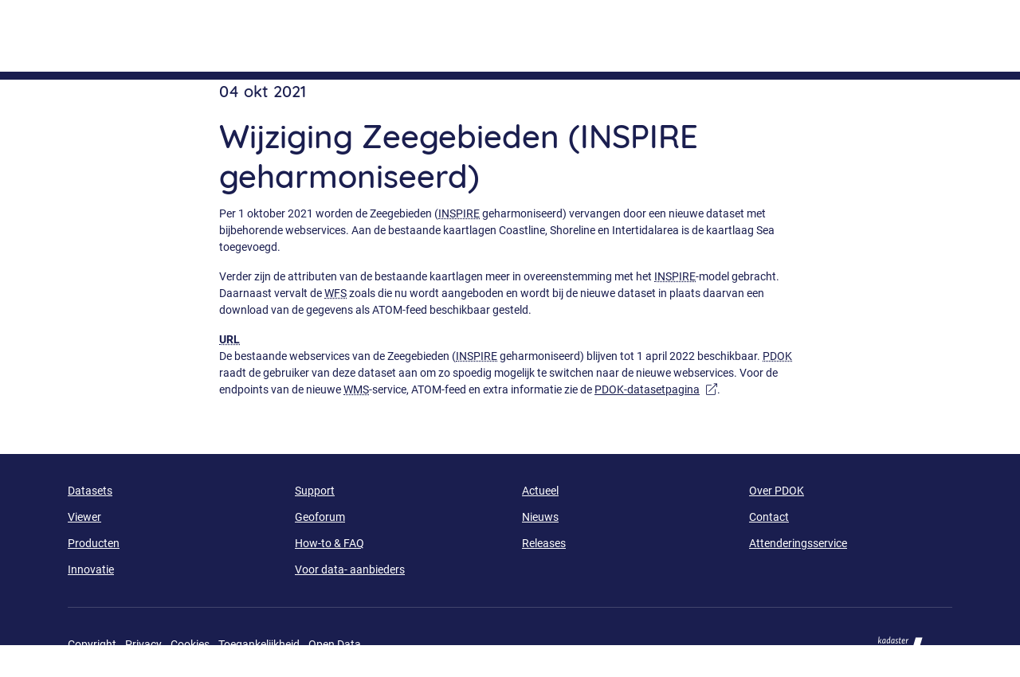

--- FILE ---
content_type: text/html;charset=UTF-8
request_url: https://www.pdok.nl/-/wijziging-zeegebieden-inspire-geharmoniseerd-?redirect=%2Fnieuws
body_size: 20644
content:
<!DOCTYPE html> <html class="ltr" dir="ltr" lang="nl-NL"> <head> <title>Wijziging Zeegebieden (INSPIRE geharmoniseerd) - PDOK</title> <meta content="initial-scale=1.0, width=device-width" name="viewport"/> <meta content="text/html; charset=UTF-8" http-equiv="content-type" /> <script type="importmap">{"imports":{"react-dom":"/o/frontend-js-react-web/__liferay__/exports/react-dom.js","@clayui/breadcrumb":"/o/frontend-taglib-clay/__liferay__/exports/@clayui$breadcrumb.js","@clayui/form":"/o/frontend-taglib-clay/__liferay__/exports/@clayui$form.js","@clayui/popover":"/o/frontend-taglib-clay/__liferay__/exports/@clayui$popover.js","@clayui/charts":"/o/frontend-taglib-clay/__liferay__/exports/@clayui$charts.js","@clayui/shared":"/o/frontend-taglib-clay/__liferay__/exports/@clayui$shared.js","@clayui/localized-input":"/o/frontend-taglib-clay/__liferay__/exports/@clayui$localized-input.js","@clayui/modal":"/o/frontend-taglib-clay/__liferay__/exports/@clayui$modal.js","@clayui/empty-state":"/o/frontend-taglib-clay/__liferay__/exports/@clayui$empty-state.js","react":"/o/frontend-js-react-web/__liferay__/exports/react.js","@clayui/color-picker":"/o/frontend-taglib-clay/__liferay__/exports/@clayui$color-picker.js","@clayui/navigation-bar":"/o/frontend-taglib-clay/__liferay__/exports/@clayui$navigation-bar.js","@clayui/pagination":"/o/frontend-taglib-clay/__liferay__/exports/@clayui$pagination.js","@clayui/icon":"/o/frontend-taglib-clay/__liferay__/exports/@clayui$icon.js","@clayui/table":"/o/frontend-taglib-clay/__liferay__/exports/@clayui$table.js","@clayui/autocomplete":"/o/frontend-taglib-clay/__liferay__/exports/@clayui$autocomplete.js","@clayui/slider":"/o/frontend-taglib-clay/__liferay__/exports/@clayui$slider.js","@clayui/management-toolbar":"/o/frontend-taglib-clay/__liferay__/exports/@clayui$management-toolbar.js","@clayui/multi-select":"/o/frontend-taglib-clay/__liferay__/exports/@clayui$multi-select.js","@clayui/nav":"/o/frontend-taglib-clay/__liferay__/exports/@clayui$nav.js","@clayui/time-picker":"/o/frontend-taglib-clay/__liferay__/exports/@clayui$time-picker.js","@clayui/provider":"/o/frontend-taglib-clay/__liferay__/exports/@clayui$provider.js","@clayui/upper-toolbar":"/o/frontend-taglib-clay/__liferay__/exports/@clayui$upper-toolbar.js","@clayui/loading-indicator":"/o/frontend-taglib-clay/__liferay__/exports/@clayui$loading-indicator.js","@clayui/panel":"/o/frontend-taglib-clay/__liferay__/exports/@clayui$panel.js","@clayui/drop-down":"/o/frontend-taglib-clay/__liferay__/exports/@clayui$drop-down.js","@clayui/list":"/o/frontend-taglib-clay/__liferay__/exports/@clayui$list.js","@clayui/date-picker":"/o/frontend-taglib-clay/__liferay__/exports/@clayui$date-picker.js","@clayui/label":"/o/frontend-taglib-clay/__liferay__/exports/@clayui$label.js","@clayui/data-provider":"/o/frontend-taglib-clay/__liferay__/exports/@clayui$data-provider.js","@liferay/frontend-js-api/data-set":"/o/frontend-js-dependencies-web/__liferay__/exports/@liferay$js-api$data-set.js","@clayui/core":"/o/frontend-taglib-clay/__liferay__/exports/@clayui$core.js","@liferay/language/":"/o/js/language/","@clayui/pagination-bar":"/o/frontend-taglib-clay/__liferay__/exports/@clayui$pagination-bar.js","@clayui/layout":"/o/frontend-taglib-clay/__liferay__/exports/@clayui$layout.js","@clayui/multi-step-nav":"/o/frontend-taglib-clay/__liferay__/exports/@clayui$multi-step-nav.js","@liferay/frontend-js-api":"/o/frontend-js-dependencies-web/__liferay__/exports/@liferay$js-api.js","@clayui/css":"/o/frontend-taglib-clay/__liferay__/exports/@clayui$css.js","@clayui/toolbar":"/o/frontend-taglib-clay/__liferay__/exports/@clayui$toolbar.js","@clayui/alert":"/o/frontend-taglib-clay/__liferay__/exports/@clayui$alert.js","@clayui/badge":"/o/frontend-taglib-clay/__liferay__/exports/@clayui$badge.js","@clayui/link":"/o/frontend-taglib-clay/__liferay__/exports/@clayui$link.js","@clayui/card":"/o/frontend-taglib-clay/__liferay__/exports/@clayui$card.js","@clayui/progress-bar":"/o/frontend-taglib-clay/__liferay__/exports/@clayui$progress-bar.js","@clayui/tooltip":"/o/frontend-taglib-clay/__liferay__/exports/@clayui$tooltip.js","@clayui/button":"/o/frontend-taglib-clay/__liferay__/exports/@clayui$button.js","@clayui/tabs":"/o/frontend-taglib-clay/__liferay__/exports/@clayui$tabs.js","@clayui/sticker":"/o/frontend-taglib-clay/__liferay__/exports/@clayui$sticker.js"},"scopes":{}}</script><script data-senna-track="temporary">var Liferay = window.Liferay || {};Liferay.Icons = Liferay.Icons || {};Liferay.Icons.controlPanelSpritemap = 'https://www.pdok.nl/o/admin-theme/images/clay/icons.svg'; Liferay.Icons.spritemap = 'https://www.pdok.nl/o/iv-pdok-theme/images/clay/icons.svg';</script> <script data-senna-track="permanent" type="text/javascript">window.Liferay = window.Liferay || {}; window.Liferay.CSP = {nonce: ''};</script> <script data-senna-track="permanent" src="/combo?browserId=chrome&minifierType=js&languageId=nl_NL&t=1768851582218&/o/frontend-js-jquery-web/jquery/jquery.min.js&/o/frontend-js-jquery-web/jquery/init.js&/o/frontend-js-jquery-web/jquery/ajax.js&/o/frontend-js-jquery-web/jquery/bootstrap.bundle.min.js&/o/frontend-js-jquery-web/jquery/collapsible_search.js&/o/frontend-js-jquery-web/jquery/fm.js&/o/frontend-js-jquery-web/jquery/form.js&/o/frontend-js-jquery-web/jquery/popper.min.js&/o/frontend-js-jquery-web/jquery/side_navigation.js" type="text/javascript"></script> <link data-senna-track="temporary" href="https://www.pdok.nl/-/wijziging-zeegebieden-inspire-geharmoniseerd-" rel="canonical" /> <link data-senna-track="temporary" href="https://www.pdok.nl/-/wijziging-zeegebieden-inspire-geharmoniseerd-" hreflang="nl-NL" rel="alternate" /> <link data-senna-track="temporary" href="https://www.pdok.nl/-/wijziging-zeegebieden-inspire-geharmoniseerd-" hreflang="x-default" rel="alternate" /> <link href="https://www.pdok.nl/o/iv-pdok-theme/images/favicon.ico" rel="apple-touch-icon" /> <link href="https://www.pdok.nl/o/iv-pdok-theme/images/favicon.ico" rel="icon" /> <link class="lfr-css-file" data-senna-track="temporary" href="https://www.pdok.nl/o/iv-pdok-theme/css/clay.css?browserId=chrome&amp;themeId=ivpdoktheme_WAR_ivpdoktheme&amp;minifierType=css&amp;languageId=nl_NL&amp;t=1768851516000" id="liferayAUICSS" rel="stylesheet" type="text/css" /> <link href="/combo?browserId=chrome&amp;minifierType=css&amp;themeId=ivpdoktheme_WAR_ivpdoktheme&amp;languageId=nl_NL&amp;com_liferay_asset_publisher_web_portlet_AssetPublisherPortlet_INSTANCE_Rvv3TU10rdXf:%2Fo%2Fasset-publisher-web%2Fcss%2Fmain.css&amp;com_liferay_product_navigation_product_menu_web_portlet_ProductMenuPortlet:%2Fo%2Fproduct-navigation-product-menu-web%2Fcss%2Fmain.css&amp;t=1768851516000" rel="stylesheet" type="text/css" data-senna-track="temporary" id="7683f43e" /> <script type="text/javascript" data-senna-track="temporary">
	// <![CDATA[
		var Liferay = Liferay || {};

		Liferay.Browser = {
			acceptsGzip: function () {
				return true;
			},

			

			getMajorVersion: function () {
				return 131.0;
			},

			getRevision: function () {
				return '537.36';
			},
			getVersion: function () {
				return '131.0';
			},

			

			isAir: function () {
				return false;
			},
			isChrome: function () {
				return true;
			},
			isEdge: function () {
				return false;
			},
			isFirefox: function () {
				return false;
			},
			isGecko: function () {
				return true;
			},
			isIe: function () {
				return false;
			},
			isIphone: function () {
				return false;
			},
			isLinux: function () {
				return false;
			},
			isMac: function () {
				return true;
			},
			isMobile: function () {
				return false;
			},
			isMozilla: function () {
				return false;
			},
			isOpera: function () {
				return false;
			},
			isRtf: function () {
				return true;
			},
			isSafari: function () {
				return true;
			},
			isSun: function () {
				return false;
			},
			isWebKit: function () {
				return true;
			},
			isWindows: function () {
				return false;
			}
		};

		Liferay.Data = Liferay.Data || {};

		Liferay.Data.ICONS_INLINE_SVG = true;

		Liferay.Data.NAV_SELECTOR = '#navigation';

		Liferay.Data.NAV_SELECTOR_MOBILE = '#navigationCollapse';

		Liferay.Data.isCustomizationView = function () {
			return false;
		};

		Liferay.Data.notices = [
			
		];

		(function () {
			var available = {};

			var direction = {};

			

				available['nl_NL'] = 'Nederlands\x20\x28Nederland\x29';
				direction['nl_NL'] = 'ltr';

			

			let _cache = {};

			if (Liferay && Liferay.Language && Liferay.Language._cache) {
				_cache = Liferay.Language._cache;
			}

			Liferay.Language = {
				_cache,
				available,
				direction,
				get: function(key) {
					let value = Liferay.Language._cache[key];

					if (value === undefined) {
						value = key;
					}

					return value;
				}
			};
		})();

		var featureFlags = {"LPD-10964":false,"LPS-193884":false,"LPD-30371":false,"LPS-178642":false,"LPS-193005":false,"LPD-31789":false,"LPD-10562":false,"LPD-11212":false,"LPS-114786":false,"COMMERCE-8087":false,"LPD-13311":true,"LRAC-10757":false,"LPS-180090":false,"LPS-178052":false,"LPS-189856":false,"LPD-21414":false,"LPS-185892":false,"LPS-186620":false,"LPD-10727":false,"LPS-184404":false,"LPS-198183":false,"LPD-35678":false,"LPD-6378":false,"LPS-153714":false,"LPS-96845":false,"LPD-11848":false,"LPS-170670":false,"LPD-7822":false,"LPS-169981":false,"LPS-177027":false,"LPD-11003":false,"LPD-32247":false,"LPS-135430":false,"LPD-20556":false,"LPS-134060":false,"LPS-164563":false,"LPD-28830":false,"LPD-27222":false,"LPS-122920":false,"LPS-199086":false,"LPD-35128":false,"LPD-10588":false,"LPD-13778":true,"LPD-11313":false,"LPD-6368":false,"LPS-202104":false,"LPD-19955":false,"LPS-187142":false,"LPD-35443":false,"LPD-15596":false,"LPD-11232":false,"LPS-196935":true,"LPS-176691":false,"LPS-197909":false,"LPD-29516":false,"COMMERCE-8949":false,"LPD-11228":false,"LPS-153813":false,"LPD-17809":false,"COMMERCE-13024":false,"LPS-165482":false,"LPS-193551":false,"LPS-197477":false,"LPS-174816":false,"LPS-186360":false,"LPD-32867":false,"LPS-153332":false,"LPD-35013":true,"LPS-179669":false,"LPS-174417":false,"LPD-11147":false,"LPD-31212":false,"LPD-18221":false,"LPS-155284":false,"LRAC-15017":false,"LPD-19870":false,"LPS-200108":false,"LPD-20131":false,"LPS-159643":false,"LPS-129412":false,"LPD-21265":false,"LPS-169837":false,"LPD-20379":false};

		Liferay.FeatureFlags = Object.keys(featureFlags).reduce(
			(acc, key) => ({
				...acc, [key]: featureFlags[key] === 'true' || featureFlags[key] === true
			}), {}
		);

		Liferay.PortletKeys = {
			DOCUMENT_LIBRARY: 'com_liferay_document_library_web_portlet_DLPortlet',
			DYNAMIC_DATA_MAPPING: 'com_liferay_dynamic_data_mapping_web_portlet_DDMPortlet',
			ITEM_SELECTOR: 'com_liferay_item_selector_web_portlet_ItemSelectorPortlet'
		};

		Liferay.PropsValues = {
			JAVASCRIPT_SINGLE_PAGE_APPLICATION_TIMEOUT: 0,
			UPLOAD_SERVLET_REQUEST_IMPL_MAX_SIZE: 209715200
		};

		Liferay.ThemeDisplay = {

			

			
				getLayoutId: function () {
					return '30';
				},

				

				getLayoutRelativeControlPanelURL: function () {
					return '/group/pdok/~/control_panel/manage?p_p_id=com_liferay_asset_publisher_web_portlet_AssetPublisherPortlet_INSTANCE_Rvv3TU10rdXf';
				},

				getLayoutRelativeURL: function () {
					return '/nieuws-detail';
				},
				getLayoutURL: function () {
					return 'https://www.pdok.nl/nieuws-detail';
				},
				getParentLayoutId: function () {
					return '13';
				},
				isControlPanel: function () {
					return false;
				},
				isPrivateLayout: function () {
					return 'false';
				},
				isVirtualLayout: function () {
					return false;
				},
			

			getBCP47LanguageId: function () {
				return 'nl-NL';
			},
			getCanonicalURL: function () {

				

				return 'https\x3a\x2f\x2fwww\x2epdok\x2enl\x2f-\x2fwijziging-zeegebieden-inspire-geharmoniseerd-';
			},
			getCDNBaseURL: function () {
				return 'https://www.pdok.nl';
			},
			getCDNDynamicResourcesHost: function () {
				return '';
			},
			getCDNHost: function () {
				return '';
			},
			getCompanyGroupId: function () {
				return '1901337';
			},
			getCompanyId: function () {
				return '1901291';
			},
			getDefaultLanguageId: function () {
				return 'nl_NL';
			},
			getDoAsUserIdEncoded: function () {
				return '';
			},
			getLanguageId: function () {
				return 'nl_NL';
			},
			getParentGroupId: function () {
				return '1901824';
			},
			getPathContext: function () {
				return '';
			},
			getPathImage: function () {
				return '/image';
			},
			getPathJavaScript: function () {
				return '/o/frontend-js-web';
			},
			getPathMain: function () {
				return '/c';
			},
			getPathThemeImages: function () {
				return 'https://www.pdok.nl/o/iv-pdok-theme/images';
			},
			getPathThemeRoot: function () {
				return '/o/iv-pdok-theme';
			},
			getPlid: function () {
				return '1928271';
			},
			getPortalURL: function () {
				return 'https://www.pdok.nl';
			},
			getRealUserId: function () {
				return '1901294';
			},
			getRemoteAddr: function () {
				return '3.142.132.21';
			},
			getRemoteHost: function () {
				return '3.142.132.21';
			},
			getScopeGroupId: function () {
				return '1901824';
			},
			getScopeGroupIdOrLiveGroupId: function () {
				return '1901824';
			},
			getSessionId: function () {
				return '';
			},
			getSiteAdminURL: function () {
				return 'https://www.pdok.nl/group/pdok/~/control_panel/manage?p_p_lifecycle=0&p_p_state=maximized&p_p_mode=view';
			},
			getSiteGroupId: function () {
				return '1901824';
			},
			getURLControlPanel: function () {
				return '/group/control_panel?refererPlid=1928271';
			},
			getURLHome: function () {
				return 'https\x3a\x2f\x2fwww\x2epdok\x2enl\x2fweb\x2fguest';
			},
			getUserEmailAddress: function () {
				return '';
			},
			getUserId: function () {
				return '1901294';
			},
			getUserName: function () {
				return '';
			},
			isAddSessionIdToURL: function () {
				return false;
			},
			isImpersonated: function () {
				return false;
			},
			isSignedIn: function () {
				return false;
			},

			isStagedPortlet: function () {
				
					
						return true;
					
					
			},

			isStateExclusive: function () {
				return false;
			},
			isStateMaximized: function () {
				return false;
			},
			isStatePopUp: function () {
				return false;
			}
		};

		var themeDisplay = Liferay.ThemeDisplay;

		Liferay.AUI = {

			

			getCombine: function () {
				return true;
			},
			getComboPath: function () {
				return '/combo/?browserId=chrome&minifierType=&languageId=nl_NL&t=1768851483006&';
			},
			getDateFormat: function () {
				return '%d-%m-%Y';
			},
			getEditorCKEditorPath: function () {
				return '/o/frontend-editor-ckeditor-web';
			},
			getFilter: function () {
				var filter = 'raw';

				
					
						filter = 'min';
					
					

				return filter;
			},
			getFilterConfig: function () {
				var instance = this;

				var filterConfig = null;

				if (!instance.getCombine()) {
					filterConfig = {
						replaceStr: '.js' + instance.getStaticResourceURLParams(),
						searchExp: '\\.js$'
					};
				}

				return filterConfig;
			},
			getJavaScriptRootPath: function () {
				return '/o/frontend-js-web';
			},
			getPortletRootPath: function () {
				return '/html/portlet';
			},
			getStaticResourceURLParams: function () {
				return '?browserId=chrome&minifierType=&languageId=nl_NL&t=1768851483006';
			}
		};

		Liferay.authToken = 'xl8CGjPZ';

		

		Liferay.currentURL = '\x2f-\x2fwijziging-zeegebieden-inspire-geharmoniseerd-\x3fredirect\x3d\x252Fnieuws';
		Liferay.currentURLEncoded = '\x252F-\x252Fwijziging-zeegebieden-inspire-geharmoniseerd-\x253Fredirect\x253D\x25252Fnieuws';
	// ]]>
</script> <script data-senna-track="temporary" type="text/javascript">window.__CONFIG__= {basePath: '',combine: true, defaultURLParams: null, explainResolutions: false, exposeGlobal: false, logLevel: 'warn', moduleType: 'module', namespace:'Liferay', nonce: '', reportMismatchedAnonymousModules: 'warn', resolvePath: '/o/js_resolve_modules', url: '/combo/?browserId=chrome&minifierType=js&languageId=nl_NL&t=1768851483006&', waitTimeout: 7000};</script><script data-senna-track="permanent" src="/o/frontend-js-loader-modules-extender/loader.js?&mac=9WaMmhziBCkScHZwrrVcOR7VZF4=&browserId=chrome&languageId=nl_NL&minifierType=js" type="text/javascript"></script><script data-senna-track="permanent" src="/combo?browserId=chrome&minifierType=js&languageId=nl_NL&t=1768851483006&/o/frontend-js-aui-web/aui/aui/aui-min.js&/o/frontend-js-aui-web/liferay/modules.js&/o/frontend-js-aui-web/liferay/aui_sandbox.js&/o/frontend-js-aui-web/aui/attribute-base/attribute-base-min.js&/o/frontend-js-aui-web/aui/attribute-complex/attribute-complex-min.js&/o/frontend-js-aui-web/aui/attribute-core/attribute-core-min.js&/o/frontend-js-aui-web/aui/attribute-observable/attribute-observable-min.js&/o/frontend-js-aui-web/aui/attribute-extras/attribute-extras-min.js&/o/frontend-js-aui-web/aui/event-custom-base/event-custom-base-min.js&/o/frontend-js-aui-web/aui/event-custom-complex/event-custom-complex-min.js&/o/frontend-js-aui-web/aui/oop/oop-min.js&/o/frontend-js-aui-web/aui/aui-base-lang/aui-base-lang-min.js&/o/frontend-js-aui-web/liferay/dependency.js&/o/frontend-js-aui-web/liferay/util.js&/o/oauth2-provider-web/js/liferay.js&/o/frontend-js-web/liferay/dom_task_runner.js&/o/frontend-js-web/liferay/events.js&/o/frontend-js-web/liferay/lazy_load.js&/o/frontend-js-web/liferay/liferay.js&/o/frontend-js-web/liferay/global.bundle.js&/o/frontend-js-web/liferay/portlet.js&/o/frontend-js-web/liferay/workflow.js" type="text/javascript"></script> <script data-senna-track="temporary" type="text/javascript">window.Liferay = Liferay || {}; window.Liferay.OAuth2 = {getAuthorizeURL: function() {return 'https://www.pdok.nl/o/oauth2/authorize';}, getBuiltInRedirectURL: function() {return 'https://www.pdok.nl/o/oauth2/redirect';}, getIntrospectURL: function() { return 'https://www.pdok.nl/o/oauth2/introspect';}, getTokenURL: function() {return 'https://www.pdok.nl/o/oauth2/token';}, getUserAgentApplication: function(externalReferenceCode) {return Liferay.OAuth2._userAgentApplications[externalReferenceCode];}, _userAgentApplications: {}}</script><script data-senna-track="temporary" type="text/javascript">try {var MODULE_MAIN='staging-processes-web@5.0.63/index';var MODULE_PATH='/o/staging-processes-web';/**
 * SPDX-FileCopyrightText: (c) 2000 Liferay, Inc. https://liferay.com
 * SPDX-License-Identifier: LGPL-2.1-or-later OR LicenseRef-Liferay-DXP-EULA-2.0.0-2023-06
 */

(function () {
	AUI().applyConfig({
		groups: {
			stagingprocessesweb: {
				base: MODULE_PATH + '/js/legacy/',
				combine: Liferay.AUI.getCombine(),
				filter: Liferay.AUI.getFilterConfig(),
				modules: {
					'liferay-staging-processes-export-import': {
						path: 'main.js',
						requires: [
							'aui-datatype',
							'aui-dialog-iframe-deprecated',
							'aui-modal',
							'aui-parse-content',
							'aui-toggler',
							'liferay-portlet-base',
							'liferay-util-window',
						],
					},
				},
				root: MODULE_PATH + '/js/legacy/',
			},
		},
	});
})();
} catch(error) {console.error(error);}try {var MODULE_MAIN='contacts-web@5.0.63/index';var MODULE_PATH='/o/contacts-web';/**
 * SPDX-FileCopyrightText: (c) 2000 Liferay, Inc. https://liferay.com
 * SPDX-License-Identifier: LGPL-2.1-or-later OR LicenseRef-Liferay-DXP-EULA-2.0.0-2023-06
 */

(function () {
	AUI().applyConfig({
		groups: {
			contactscenter: {
				base: MODULE_PATH + '/js/legacy/',
				combine: Liferay.AUI.getCombine(),
				filter: Liferay.AUI.getFilterConfig(),
				modules: {
					'liferay-contacts-center': {
						path: 'main.js',
						requires: [
							'aui-io-plugin-deprecated',
							'aui-toolbar',
							'autocomplete-base',
							'datasource-io',
							'json-parse',
							'liferay-portlet-base',
							'liferay-util-window',
						],
					},
				},
				root: MODULE_PATH + '/js/legacy/',
			},
		},
	});
})();
} catch(error) {console.error(error);}try {var MODULE_MAIN='@liferay/document-library-web@6.0.193/index';var MODULE_PATH='/o/document-library-web';/**
 * SPDX-FileCopyrightText: (c) 2000 Liferay, Inc. https://liferay.com
 * SPDX-License-Identifier: LGPL-2.1-or-later OR LicenseRef-Liferay-DXP-EULA-2.0.0-2023-06
 */

(function () {
	AUI().applyConfig({
		groups: {
			dl: {
				base: MODULE_PATH + '/js/legacy/',
				combine: Liferay.AUI.getCombine(),
				filter: Liferay.AUI.getFilterConfig(),
				modules: {
					'document-library-upload-component': {
						path: 'DocumentLibraryUpload.js',
						requires: [
							'aui-component',
							'aui-data-set-deprecated',
							'aui-overlay-manager-deprecated',
							'aui-overlay-mask-deprecated',
							'aui-parse-content',
							'aui-progressbar',
							'aui-template-deprecated',
							'liferay-search-container',
							'querystring-parse-simple',
							'uploader',
						],
					},
				},
				root: MODULE_PATH + '/js/legacy/',
			},
		},
	});
})();
} catch(error) {console.error(error);}try {var MODULE_MAIN='dynamic-data-mapping-web@5.0.113/index';var MODULE_PATH='/o/dynamic-data-mapping-web';/**
 * SPDX-FileCopyrightText: (c) 2000 Liferay, Inc. https://liferay.com
 * SPDX-License-Identifier: LGPL-2.1-or-later OR LicenseRef-Liferay-DXP-EULA-2.0.0-2023-06
 */

(function () {
	const LiferayAUI = Liferay.AUI;

	AUI().applyConfig({
		groups: {
			ddm: {
				base: MODULE_PATH + '/js/legacy/',
				combine: Liferay.AUI.getCombine(),
				filter: LiferayAUI.getFilterConfig(),
				modules: {
					'liferay-ddm-form': {
						path: 'ddm_form.js',
						requires: [
							'aui-base',
							'aui-datatable',
							'aui-datatype',
							'aui-image-viewer',
							'aui-parse-content',
							'aui-set',
							'aui-sortable-list',
							'json',
							'liferay-form',
							'liferay-map-base',
							'liferay-translation-manager',
							'liferay-util-window',
						],
					},
					'liferay-portlet-dynamic-data-mapping': {
						condition: {
							trigger: 'liferay-document-library',
						},
						path: 'main.js',
						requires: [
							'arraysort',
							'aui-form-builder-deprecated',
							'aui-form-validator',
							'aui-map',
							'aui-text-unicode',
							'json',
							'liferay-menu',
							'liferay-translation-manager',
							'liferay-util-window',
							'text',
						],
					},
					'liferay-portlet-dynamic-data-mapping-custom-fields': {
						condition: {
							trigger: 'liferay-document-library',
						},
						path: 'custom_fields.js',
						requires: ['liferay-portlet-dynamic-data-mapping'],
					},
				},
				root: MODULE_PATH + '/js/legacy/',
			},
		},
	});
})();
} catch(error) {console.error(error);}try {var MODULE_MAIN='portal-workflow-kaleo-designer-web@5.0.143/index';var MODULE_PATH='/o/portal-workflow-kaleo-designer-web';/**
 * SPDX-FileCopyrightText: (c) 2000 Liferay, Inc. https://liferay.com
 * SPDX-License-Identifier: LGPL-2.1-or-later OR LicenseRef-Liferay-DXP-EULA-2.0.0-2023-06
 */

(function () {
	AUI().applyConfig({
		groups: {
			'kaleo-designer': {
				base: MODULE_PATH + '/designer/js/legacy/',
				combine: Liferay.AUI.getCombine(),
				filter: Liferay.AUI.getFilterConfig(),
				modules: {
					'liferay-kaleo-designer-autocomplete-util': {
						path: 'autocomplete_util.js',
						requires: ['autocomplete', 'autocomplete-highlighters'],
					},
					'liferay-kaleo-designer-definition-diagram-controller': {
						path: 'definition_diagram_controller.js',
						requires: [
							'liferay-kaleo-designer-field-normalizer',
							'liferay-kaleo-designer-utils',
						],
					},
					'liferay-kaleo-designer-dialogs': {
						path: 'dialogs.js',
						requires: ['liferay-util-window'],
					},
					'liferay-kaleo-designer-editors': {
						path: 'editors.js',
						requires: [
							'aui-ace-editor',
							'aui-ace-editor-mode-xml',
							'aui-base',
							'aui-datatype',
							'aui-node',
							'liferay-kaleo-designer-autocomplete-util',
							'liferay-kaleo-designer-utils',
						],
					},
					'liferay-kaleo-designer-field-normalizer': {
						path: 'field_normalizer.js',
						requires: ['liferay-kaleo-designer-remote-services'],
					},
					'liferay-kaleo-designer-nodes': {
						path: 'nodes.js',
						requires: [
							'aui-datatable',
							'aui-datatype',
							'aui-diagram-builder',
							'liferay-kaleo-designer-editors',
							'liferay-kaleo-designer-utils',
						],
					},
					'liferay-kaleo-designer-remote-services': {
						path: 'remote_services.js',
						requires: ['aui-io'],
					},
					'liferay-kaleo-designer-templates': {
						path: 'templates.js',
						requires: ['aui-tpl-snippets-deprecated'],
					},
					'liferay-kaleo-designer-utils': {
						path: 'utils.js',
						requires: [],
					},
					'liferay-kaleo-designer-xml-definition': {
						path: 'xml_definition.js',
						requires: [
							'aui-base',
							'aui-component',
							'dataschema-xml',
							'datatype-xml',
						],
					},
					'liferay-kaleo-designer-xml-definition-serializer': {
						path: 'xml_definition_serializer.js',
						requires: ['escape', 'liferay-kaleo-designer-xml-util'],
					},
					'liferay-kaleo-designer-xml-util': {
						path: 'xml_util.js',
						requires: ['aui-base'],
					},
					'liferay-portlet-kaleo-designer': {
						path: 'main.js',
						requires: [
							'aui-ace-editor',
							'aui-ace-editor-mode-xml',
							'aui-tpl-snippets-deprecated',
							'dataschema-xml',
							'datasource',
							'datatype-xml',
							'event-valuechange',
							'io-form',
							'liferay-kaleo-designer-autocomplete-util',
							'liferay-kaleo-designer-editors',
							'liferay-kaleo-designer-nodes',
							'liferay-kaleo-designer-remote-services',
							'liferay-kaleo-designer-utils',
							'liferay-kaleo-designer-xml-util',
							'liferay-util-window',
						],
					},
				},
				root: MODULE_PATH + '/designer/js/legacy/',
			},
		},
	});
})();
} catch(error) {console.error(error);}try {var MODULE_MAIN='@liferay/frontend-js-react-web@5.0.50/index';var MODULE_PATH='/o/frontend-js-react-web';/**
 * SPDX-FileCopyrightText: (c) 2000 Liferay, Inc. https://liferay.com
 * SPDX-License-Identifier: LGPL-2.1-or-later OR LicenseRef-Liferay-DXP-EULA-2.0.0-2023-06
 */

(function () {
	AUI().applyConfig({
		groups: {
			react: {

				// eslint-disable-next-line
				mainModule: MODULE_MAIN,
			},
		},
	});
})();
} catch(error) {console.error(error);}try {var MODULE_MAIN='portal-search-web@6.0.144/index';var MODULE_PATH='/o/portal-search-web';/**
 * SPDX-FileCopyrightText: (c) 2000 Liferay, Inc. https://liferay.com
 * SPDX-License-Identifier: LGPL-2.1-or-later OR LicenseRef-Liferay-DXP-EULA-2.0.0-2023-06
 */

(function () {
	AUI().applyConfig({
		groups: {
			search: {
				base: MODULE_PATH + '/js/',
				combine: Liferay.AUI.getCombine(),
				filter: Liferay.AUI.getFilterConfig(),
				modules: {
					'liferay-search-custom-range-facet': {
						path: 'custom_range_facet.js',
						requires: ['aui-form-validator'],
					},
				},
				root: MODULE_PATH + '/js/',
			},
		},
	});
})();
} catch(error) {console.error(error);}try {var MODULE_MAIN='frontend-js-components-web@2.0.77/index';var MODULE_PATH='/o/frontend-js-components-web';/**
 * SPDX-FileCopyrightText: (c) 2000 Liferay, Inc. https://liferay.com
 * SPDX-License-Identifier: LGPL-2.1-or-later OR LicenseRef-Liferay-DXP-EULA-2.0.0-2023-06
 */

(function () {
	AUI().applyConfig({
		groups: {
			components: {

				// eslint-disable-next-line
				mainModule: MODULE_MAIN,
			},
		},
	});
})();
} catch(error) {console.error(error);}try {var MODULE_MAIN='@liferay/frontend-js-state-web@1.0.28/index';var MODULE_PATH='/o/frontend-js-state-web';/**
 * SPDX-FileCopyrightText: (c) 2000 Liferay, Inc. https://liferay.com
 * SPDX-License-Identifier: LGPL-2.1-or-later OR LicenseRef-Liferay-DXP-EULA-2.0.0-2023-06
 */

(function () {
	AUI().applyConfig({
		groups: {
			state: {

				// eslint-disable-next-line
				mainModule: MODULE_MAIN,
			},
		},
	});
})();
} catch(error) {console.error(error);}try {var MODULE_MAIN='calendar-web@5.0.102/index';var MODULE_PATH='/o/calendar-web';/**
 * SPDX-FileCopyrightText: (c) 2000 Liferay, Inc. https://liferay.com
 * SPDX-License-Identifier: LGPL-2.1-or-later OR LicenseRef-Liferay-DXP-EULA-2.0.0-2023-06
 */

(function () {
	AUI().applyConfig({
		groups: {
			calendar: {
				base: MODULE_PATH + '/js/legacy/',
				combine: Liferay.AUI.getCombine(),
				filter: Liferay.AUI.getFilterConfig(),
				modules: {
					'liferay-calendar-a11y': {
						path: 'calendar_a11y.js',
						requires: ['calendar'],
					},
					'liferay-calendar-container': {
						path: 'calendar_container.js',
						requires: [
							'aui-alert',
							'aui-base',
							'aui-component',
							'liferay-portlet-base',
						],
					},
					'liferay-calendar-date-picker-sanitizer': {
						path: 'date_picker_sanitizer.js',
						requires: ['aui-base'],
					},
					'liferay-calendar-interval-selector': {
						path: 'interval_selector.js',
						requires: ['aui-base', 'liferay-portlet-base'],
					},
					'liferay-calendar-interval-selector-scheduler-event-link': {
						path: 'interval_selector_scheduler_event_link.js',
						requires: ['aui-base', 'liferay-portlet-base'],
					},
					'liferay-calendar-list': {
						path: 'calendar_list.js',
						requires: [
							'aui-template-deprecated',
							'liferay-scheduler',
						],
					},
					'liferay-calendar-message-util': {
						path: 'message_util.js',
						requires: ['liferay-util-window'],
					},
					'liferay-calendar-recurrence-converter': {
						path: 'recurrence_converter.js',
						requires: [],
					},
					'liferay-calendar-recurrence-dialog': {
						path: 'recurrence.js',
						requires: [
							'aui-base',
							'liferay-calendar-recurrence-util',
						],
					},
					'liferay-calendar-recurrence-util': {
						path: 'recurrence_util.js',
						requires: ['aui-base', 'liferay-util-window'],
					},
					'liferay-calendar-reminders': {
						path: 'calendar_reminders.js',
						requires: ['aui-base'],
					},
					'liferay-calendar-remote-services': {
						path: 'remote_services.js',
						requires: [
							'aui-base',
							'aui-component',
							'liferay-calendar-util',
							'liferay-portlet-base',
						],
					},
					'liferay-calendar-session-listener': {
						path: 'session_listener.js',
						requires: ['aui-base', 'liferay-scheduler'],
					},
					'liferay-calendar-simple-color-picker': {
						path: 'simple_color_picker.js',
						requires: ['aui-base', 'aui-template-deprecated'],
					},
					'liferay-calendar-simple-menu': {
						path: 'simple_menu.js',
						requires: [
							'aui-base',
							'aui-template-deprecated',
							'event-outside',
							'event-touch',
							'widget-modality',
							'widget-position',
							'widget-position-align',
							'widget-position-constrain',
							'widget-stack',
							'widget-stdmod',
						],
					},
					'liferay-calendar-util': {
						path: 'calendar_util.js',
						requires: [
							'aui-datatype',
							'aui-io',
							'aui-scheduler',
							'aui-toolbar',
							'autocomplete',
							'autocomplete-highlighters',
						],
					},
					'liferay-scheduler': {
						path: 'scheduler.js',
						requires: [
							'async-queue',
							'aui-datatype',
							'aui-scheduler',
							'dd-plugin',
							'liferay-calendar-a11y',
							'liferay-calendar-message-util',
							'liferay-calendar-recurrence-converter',
							'liferay-calendar-recurrence-util',
							'liferay-calendar-util',
							'liferay-scheduler-event-recorder',
							'liferay-scheduler-models',
							'promise',
							'resize-plugin',
						],
					},
					'liferay-scheduler-event-recorder': {
						path: 'scheduler_event_recorder.js',
						requires: [
							'dd-plugin',
							'liferay-calendar-util',
							'resize-plugin',
						],
					},
					'liferay-scheduler-models': {
						path: 'scheduler_models.js',
						requires: [
							'aui-datatype',
							'dd-plugin',
							'liferay-calendar-util',
						],
					},
				},
				root: MODULE_PATH + '/js/legacy/',
			},
		},
	});
})();
} catch(error) {console.error(error);}try {var MODULE_MAIN='frontend-editor-alloyeditor-web@5.0.54/index';var MODULE_PATH='/o/frontend-editor-alloyeditor-web';/**
 * SPDX-FileCopyrightText: (c) 2000 Liferay, Inc. https://liferay.com
 * SPDX-License-Identifier: LGPL-2.1-or-later OR LicenseRef-Liferay-DXP-EULA-2.0.0-2023-06
 */

(function () {
	AUI().applyConfig({
		groups: {
			alloyeditor: {
				base: MODULE_PATH + '/js/legacy/',
				combine: Liferay.AUI.getCombine(),
				filter: Liferay.AUI.getFilterConfig(),
				modules: {
					'liferay-alloy-editor': {
						path: 'alloyeditor.js',
						requires: [
							'aui-component',
							'liferay-portlet-base',
							'timers',
						],
					},
					'liferay-alloy-editor-source': {
						path: 'alloyeditor_source.js',
						requires: [
							'aui-debounce',
							'liferay-fullscreen-source-editor',
							'liferay-source-editor',
							'plugin',
						],
					},
				},
				root: MODULE_PATH + '/js/legacy/',
			},
		},
	});
})();
} catch(error) {console.error(error);}try {var MODULE_MAIN='exportimport-web@5.0.96/index';var MODULE_PATH='/o/exportimport-web';/**
 * SPDX-FileCopyrightText: (c) 2000 Liferay, Inc. https://liferay.com
 * SPDX-License-Identifier: LGPL-2.1-or-later OR LicenseRef-Liferay-DXP-EULA-2.0.0-2023-06
 */

(function () {
	AUI().applyConfig({
		groups: {
			exportimportweb: {
				base: MODULE_PATH + '/js/legacy/',
				combine: Liferay.AUI.getCombine(),
				filter: Liferay.AUI.getFilterConfig(),
				modules: {
					'liferay-export-import-export-import': {
						path: 'main.js',
						requires: [
							'aui-datatype',
							'aui-dialog-iframe-deprecated',
							'aui-modal',
							'aui-parse-content',
							'aui-toggler',
							'liferay-portlet-base',
							'liferay-util-window',
						],
					},
				},
				root: MODULE_PATH + '/js/legacy/',
			},
		},
	});
})();
} catch(error) {console.error(error);}</script> <script type="text/javascript" data-senna-track="temporary">
	// <![CDATA[
		
			
				
		

		
	// ]]>
</script> <!-- Start Piwik PRO Tag Manager code --> <script type="text/javascript">
(function(window, document, dataLayerName, id) {
window[dataLayerName]=window[dataLayerName]||[],window[dataLayerName].push({start:(new Date).getTime(),event:"stg.start"});var scripts=document.getElementsByTagName('script')[0],tags=document.createElement('script');
function stgCreateCookie(a,b,c){var d="";if(c){var e=new Date;e.setTime(e.getTime()+24*c*60*60*1e3),d="; expires="+e.toUTCString()}document.cookie=a+"="+b+d+"; path=/"}
var isStgDebug=(window.location.href.match("stg_debug")||document.cookie.match("stg_debug"))&&!window.location.href.match("stg_disable_debug");stgCreateCookie("stg_debug",isStgDebug?1:"",isStgDebug?14:-1);
var qP=[];dataLayerName!=="dataLayer"&&qP.push("data_layer_name="+dataLayerName),isStgDebug&&qP.push("stg_debug");var qPString=qP.length>0?("?"+qP.join("&")):"";
tags.async=!0,tags.src="https://kadasterbv.containers.piwik.pro/"+id+".js"+qPString,scripts.parentNode.insertBefore(tags,scripts);
!function(a,n,i){a[n]=a[n]||{};for(var c=0;c<i.length;c++)!function(i){a[n][i]=a[n][i]||{},a[n][i].api=a[n][i].api||function(){var a=[].slice.call(arguments,0);"string"==typeof a[0]&&window[dataLayerName].push({event:n+"."+i+":"+a[0],parameters:[].slice.call(arguments,1)})}}(i[c])}(window,"ppms",["tm","cm"]);
})(window, document, 'dataLayer', '2671339e-8c42-4d19-8ebe-4441c43cad88');
</script> <!-- End Piwik PRO Tag Manager code --> <link class="lfr-css-file" data-senna-track="temporary" href="https://www.pdok.nl/o/iv-pdok-theme/css/main.css?browserId=chrome&amp;themeId=ivpdoktheme_WAR_ivpdoktheme&amp;minifierType=css&amp;languageId=nl_NL&amp;t=1768851516000" id="liferayThemeCSS" rel="stylesheet" type="text/css" /> <style data-senna-track="senna" type="text/css"> </style> <style data-senna-track="temporary" type="text/css">
</style> <link data-senna-track="permanent" href="/o/frontend-js-aui-web/alloy_ui.css?&mac=favIEq7hPo8AEd6k+N5OVADEEls=&browserId=chrome&languageId=nl_NL&minifierType=css&themeId=ivpdoktheme_WAR_ivpdoktheme" rel="stylesheet"></link> <script type="text/javascript">
Liferay.on(
	'ddmFieldBlur', function(event) {
		if (window.Analytics) {
			Analytics.send(
				'fieldBlurred',
				'Form',
				{
					fieldName: event.fieldName,
					focusDuration: event.focusDuration,
					formId: event.formId,
					formPageTitle: event.formPageTitle,
					page: event.page,
					title: event.title
				}
			);
		}
	}
);

Liferay.on(
	'ddmFieldFocus', function(event) {
		if (window.Analytics) {
			Analytics.send(
				'fieldFocused',
				'Form',
				{
					fieldName: event.fieldName,
					formId: event.formId,
					formPageTitle: event.formPageTitle,
					page: event.page,
					title:event.title
				}
			);
		}
	}
);

Liferay.on(
	'ddmFormPageShow', function(event) {
		if (window.Analytics) {
			Analytics.send(
				'pageViewed',
				'Form',
				{
					formId: event.formId,
					formPageTitle: event.formPageTitle,
					page: event.page,
					title: event.title
				}
			);
		}
	}
);

Liferay.on(
	'ddmFormSubmit', function(event) {
		if (window.Analytics) {
			Analytics.send(
				'formSubmitted',
				'Form',
				{
					formId: event.formId,
					title: event.title
				}
			);
		}
	}
);

Liferay.on(
	'ddmFormView', function(event) {
		if (window.Analytics) {
			Analytics.send(
				'formViewed',
				'Form',
				{
					formId: event.formId,
					title: event.title
				}
			);
		}
	}
);

</script><script>

</script> <script type="text/javascript" data-senna-track="temporary">
	if (window.Analytics) {
		window._com_liferay_document_library_analytics_isViewFileEntry = false;
	}
</script> </head> <body class="chrome controls-visible pdok-theme yui3-skin-sam signed-out public-page site"> <nav class="quick-access-nav" id="ojyp_quickAccessNav" aria-label="Direct naar content navigatie" style="z-index: 2147483646;"> <h1 class="hide-accessible" style="transition: none 0s ease 0s;">Navigatie</h1> <ul> <li> <a href="#content" style="transition: none 0s ease 0s;">Naar content</a> </li> </ul> </nav> <div class="pdok" id="wrapper"> <header class="header-pdok"> <nav class="full-width navbar" aria-label="Hoofdnavigatie desktop"> <div class="container menubar-container"> <a class="navbar-brand" href="https://www.pdok.nl"> <img src="https://www.pdok.nl/o/iv-pdok-theme/images/logos/pdok_logo_20230126.png" class="dropdown-logo" alt="Logo PDOK: Ga naar de homepage"> </a> <div class="dropdown"> <button type="button" class="btn btn-link dropdown-toggle" data-toggle="dropdown" aria-haspopup="true" aria-expanded="false"> Menu <span class="fas fa-bars icon-suffix navbar-toggler-open-icon"></span> <span class="fal fa-times icon-suffix navbar-toggler-close-icon"></span> </button> <div class="dropdown-menu"> <div class="row dropdown-menu-search-wrapper"> <div class="col-md-8 offset-md-2 col-lg-6 offset-lg-3"> <form role="search" name="search" method="get" action="https://www.pdok.nl/zoeken"> <div class="input-group search-bar"> <input type="hidden" name="p_p_id" value="KadasterSearchPortlet"/> <input type="hidden" name="p_p_lifecycle" value="1"/> <input type="hidden" name="p_auth" value="xl8CGjPZ"/> <input type="hidden"
                                               name="_KadasterSearchPortlet_javax.portlet.action"
                                               value="/search/execute"/> <input class="form-control search-bar-input"
                                               type="search"
                                               id="header_pdok_search_input"
                                               name="_KadasterSearchPortlet_keywords"
                                               placeholder="Zoeken"
                                               aria-label="Zoekterm"> <button class="btn btn-sm btn-secondary search-bar-submit" type="submit"> <span class="fas fa-search" aria-hidden="true"></span> <span class="sr-only">Zoekopdracht starten</span> </button> </div> </form> </div> </div> <div class="row dropdown-menu-main-wrapper"> <div class="col-md-3 dropdown-menu-main-menu-items"> <ul class="dropdown-menu-items-col"> <li class="dropdown-menu-list-item" id="layout_7"> <a class="dropdown-menu-link" aria-labelledby="layout_7" href="https://app.pdok.nl/viewer/#x=160000&amp;y=455000&amp;z=3&amp;background=BRT-A%20standaard&amp;layers=" > PDOK Viewer </a> </li> <li class="dropdown-menu-list-item" id="layout_118"> <a class="dropdown-menu-link" aria-labelledby="layout_118" href="https://app.pdok.nl/vectortile-viewer/" > Vectortile Viewer </a> </li> <li class="dropdown-menu-list-item" id="layout_148"> <a class="dropdown-menu-link" aria-labelledby="layout_148" href="https://app.pdok.nl/3d-viewer/" > 3D Viewer </a> </li> <li class="dropdown-menu-list-item" id="layout_8"> <a class="dropdown-menu-link" aria-labelledby="layout_8" href="https://www.pdok.nl/inspiratie" > Inspiratie </a> </li> <li class="dropdown-menu-list-item" id="layout_106"> <a class="dropdown-menu-link" aria-labelledby="layout_106" href="https://www.pdok.nl/inspire" > INSPIRE </a> </li> <li class="dropdown-menu-list-item" id="layout_9"> <a class="dropdown-menu-link" aria-labelledby="layout_9" href="https://geoforum.nl/" > Geoforum </a> </li> <li class="dropdown-menu-list-item" id="layout_11"> <a class="dropdown-menu-link" aria-labelledby="layout_11" href="https://www.nationaalgeoregister.nl/geonetwork/srv/dut/catalog.search#/home" target="_blank"> NGR </a> </li> <li class="dropdown-menu-list-item" id="layout_14"> <a class="dropdown-menu-link" aria-labelledby="layout_14" href="https://www.pdok.nl/over-pdok" > Over PDOK </a> </li> <li class="dropdown-menu-list-item" id="layout_110"> <a class="dropdown-menu-link" aria-labelledby="layout_110" href="https://www.pdok.nl/open-geodata-portaal" > Open geodata portaal </a> </li> <li class="dropdown-menu-list-item" id="layout_111"> <a class="dropdown-menu-link" aria-labelledby="layout_111" href="https://www.pdok.nl/open-overheidsdata" > Open overheidsdata </a> </li> <li class="dropdown-menu-list-item" id="layout_98"> <a class="dropdown-menu-link" aria-labelledby="layout_98" href="https://www.pdok.nl/data-ethiek" > Data &amp; ethiek </a> </li> </ul> </div> <div class="col-md-9 dropdown-menu-secondary-menu-items"> <div class="row dropdown-menu-secondary-menu-items-wrapper"> <div class="col-md-3 dropdown-menu-secondary-menu-items-col"> <span class="fad fa-database dropdown-menu-header-icon" aria-hidden="true"></span> <span class="sr-only" id="menu-label-1">Menu 1 van 4</span> <ul class="dropdown-menu-items-col" aria-labelledby="menu-label-1"> <li class="dropdown-menu-list-item font-weight-bold"> <a href="https://www.pdok.nl/dataset_v1" class="dropdown-menu-link">Datasets</a> </li> <li class="dropdown-menu-list-item"> <a href="https://www.pdok.nl/datasets" class="dropdown-menu-link">Alle datasets</a> </li> <li class="dropdown-menu-list-item"> <a href="https://www.pdok.nl/nieuws" class="dropdown-menu-link">Nieuwste</a> </li> <li class="dropdown-menu-list-item"> <a href="https://www.pdok.nl/top10" class="dropdown-menu-link">Top10</a> </li> <li class="dropdown-menu-list-item"> <a href="https://www.pdok.nl/status-overzicht" class="dropdown-menu-link">Dashboard</a> </li> <li class="dropdown-menu-list-item"> <a href="https://www.pdok.nl/voor-data-aanbieders" class="dropdown-menu-link">Voor data-aanbieders</a> </li> <li class="dropdown-menu-list-item"> <a href="https://www.pdok.nl/producten-en-dienstencatalogi" class="dropdown-menu-link">Producten- en Dienstencatalogi</a> </li> <li class="dropdown-menu-list-item"> <a href="https://www.pdok.nl/data-verzoeken" class="dropdown-menu-link">Data-verzoeken</a> </li> </ul> </div> <div class="col-md-3 dropdown-menu-secondary-menu-items-col"> <span class="fad fa-shopping-basket dropdown-menu-header-icon" aria-hidden="true"></span> <span class="sr-only" id="menu-label-2">Menu 2 van 4</span> <ul class="dropdown-menu-items-col" aria-labelledby="menu-label-2"> <li class="dropdown-menu-list-item font-weight-bold"> <a href="https://www.pdok.nl/producten" class="dropdown-menu-link">Handige app’s en webservices</a> </li> <li class="dropdown-menu-list-item"> <a href="https://www.pdok.nl/data" class="dropdown-menu-link">Data typen</a> </li> <li class="dropdown-menu-list-item"> <a href="https://www.pdok.nl/services-en-api-s" class="dropdown-menu-link">Services</a> </li> <li class="dropdown-menu-list-item"> <a href="https://www.pdok.nl/pdok-locatieserver" class="dropdown-menu-link">PDOK Locatieserver</a> </li> <li class="dropdown-menu-list-item"> <a href="https://www.pdok.nl/applicaties" class="dropdown-menu-link">Applicaties</a> </li> </ul> </div> <div class="col-md-3 dropdown-menu-secondary-menu-items-col"> <span class="fad fa-user-headset dropdown-menu-header-icon" aria-hidden="true"></span> <span class="sr-only" id="menu-label-3">Menu 3 van 4</span> <ul class="dropdown-menu-items-col" aria-labelledby="menu-label-3"> <li class="dropdown-menu-list-item font-weight-bold"> <a href="https://www.pdok.nl/support" class="dropdown-menu-link">Hulp of toelichting nodig?</a> </li> <li class="dropdown-menu-list-item"> <a href="https://www.pdok.nl/how-to-faq" class="dropdown-menu-link">How to &amp; FAQ</a> </li> <li class="dropdown-menu-list-item"> <a href="https://geoforum.nl/" class="dropdown-menu-link">Geoforum</a> </li> <li class="dropdown-menu-list-item"> <a href="https://www.pdok.nl/contact" class="dropdown-menu-link">Contact</a> </li> <li class="dropdown-menu-list-item"> <a href="https://hetkadaster.bbvms.com/p/kadaster_player_zakelijk/c/5673069.html?inheritDimensions=true&placementOption=default" class="dropdown-menu-link">Promofilm</a> </li> </ul> </div> <div class="col-md-3 dropdown-menu-secondary-menu-items-col"> <span class="fad fa-lightbulb-on dropdown-menu-header-icon" aria-hidden="true"></span> <span class="sr-only" id="menu-label-4">Menu 4 van 4</span> <ul class="dropdown-menu-items-col" aria-labelledby="menu-label-4"> <li class="dropdown-menu-list-item font-weight-bold"> <a href="https://www.pdok.nl/actueel_v1" class="dropdown-menu-link">Nieuws, berichten en cijfers</a> </li> <li class="dropdown-menu-list-item"> <a href="https://www.pdok.nl/nieuws" class="dropdown-menu-link">Nieuws</a> </li> <li class="dropdown-menu-list-item"> <a href="https://www.pdok.nl/meldingen" class="dropdown-menu-link">Meldingen</a> </li> <li class="dropdown-menu-list-item"> <a href="https://www.pdok.nl/releases" class="dropdown-menu-link">Releases</a> </li> <li class="dropdown-menu-list-item"> <a href="https://www.pdok.nl/attenderingsservice" class="dropdown-menu-link">Attenderingsservice</a> </li> <li class="dropdown-menu-list-item"> <a href="https://www.pdok.nl/pdok_klantenpanel" class="dropdown-menu-link">PDOK Klantenpanel</a> </li> <li class="dropdown-menu-list-item"> <a href="https://www.pdok.nl/klanttevredenheid" class="dropdown-menu-link">Klanttevredenheid</a> </li> <li class="dropdown-menu-list-item"> <a href="https://www.pdok.nl/rapportages" class="dropdown-menu-link">Rapportages</a> </li> <li class="dropdown-menu-list-item"> <a href="https://www.pdok.nl/3g-programma" class="dropdown-menu-link">3G principe bij PDOK</a> </li> <li class="dropdown-menu-list-item"> <a href="https://www.pdok.nl/events" class="dropdown-menu-link">Events</a> </li> </ul> </div> </div> </div> </div> </div> </div> </nav> </header> <section id="content" class="container"> <h1 class="hide-accessible">Wijziging Zeegebieden (INSPIRE geharmoniseerd) - PDOK</h1> <style type="text/css">
			.master-layout-fragment .portlet-header {
				display: none;
			}
		</style> <div class="columns-1" id="main-content" role="main"> <div class="portlet-layout row"> <div class="col-md-12 portlet-column portlet-column-only" id="column-1"> <div class="portlet-dropzone portlet-column-content portlet-column-content-only" id="layout-column_column-1"> <div class="portlet-boundary portlet-boundary_com_liferay_asset_publisher_web_portlet_AssetPublisherPortlet_ portlet-static portlet-static-end portlet-barebone portlet-asset-publisher " id="p_p_id_com_liferay_asset_publisher_web_portlet_AssetPublisherPortlet_INSTANCE_Rvv3TU10rdXf_"> <span id="p_com_liferay_asset_publisher_web_portlet_AssetPublisherPortlet_INSTANCE_Rvv3TU10rdXf"></span> <section class="portlet" id="portlet_com_liferay_asset_publisher_web_portlet_AssetPublisherPortlet_INSTANCE_Rvv3TU10rdXf"> <div class="portlet-content"> <div class=" portlet-content-container"> <div class="portlet-body"> <div class="asset-full-content clearfix mb-5 default-asset-publisher no-title " data-fragments-editor-item-id="39801-4782281" data-fragments-editor-item-type="fragments-editor-mapped-item" > <span class="asset-anchor lfr-asset-anchor" id="4782287"></span> <div class="asset-content mb-3"> <div class="journal-content-article " data-analytics-asset-id="4782279" data-analytics-asset-title="Wijziging Zeegebieden (INSPIRE geharmoniseerd)" data-analytics-asset-type="web-content" data-analytics-web-content-resource-pk="4782281"> <div class="row"> <div class="col-12 col-lg-10 offset-lg-1 col-xl-8 offset-xl-2"> <section> <p><time class="date-time-bold" datetime="2021-10-04"> 04 okt 2021 </time></p> <h1 class="mt-0">Wijziging Zeegebieden (INSPIRE geharmoniseerd)</h1> <p>Per 1 oktober 2021 worden de Zeegebieden (<abbr lang="en" title="Infrastructure for Spatial Information in Europe">INSPIRE</abbr> geharmoniseerd) vervangen door een nieuwe dataset met bijbehorende webservices. Aan de bestaande kaartlagen Coastline, Shoreline en Intertidalarea is de kaartlaag Sea toegevoegd.</p> <p>Verder zijn de attributen van de bestaande kaartlagen meer in overeenstemming met het <abbr lang="en" title="Infrastructure for Spatial Information in Europe">INSPIRE</abbr>-model gebracht. Daarnaast vervalt de <abbr lang="en" title="Web Feature Service">WFS</abbr> zoals die nu wordt aangeboden en wordt bij de nieuwe dataset in plaats daarvan een download van de gegevens als ATOM-feed beschikbaar gesteld.</p> <p><b><abbr lang="en" title="Unified Resource Locator">URL</abbr></b><br /> De bestaande webservices van de Zeegebieden (<abbr lang="en" title="Infrastructure for Spatial Information in Europe">INSPIRE</abbr> geharmoniseerd) blijven tot 1 april 2022 beschikbaar. <abbr lang="nl" title="Publieke Dienstverlening Op de Kaart">PDOK</abbr> raadt de gebruiker van deze dataset aan om zo spoedig mogelijk te switchen naar de nieuwe webservices. Voor de endpoints van de nieuwe <abbr lang="en" title="Web Map Service">WMS</abbr>-service, ATOM-feed en extra informatie zie de <a href="https://www.pdok.nl/introductie/-/article/zeegebieden">PDOK-datasetpagina<span aria-hidden="true" class="fal fa-external-link icon-suffix"></span><span class="sr-only">Link naar een externe pagina</span></a>.</p> </section> </div> </div> </div> </div> </div> </div> </div> </div> </section> </div> </div> </div> </div> </div> <form action="#" aria-hidden="true" class="hide" id="hrefFm" method="post" name="hrefFm"><span></span><button hidden type="submit">Verborgen</button></form> </section> <footer class="full-width footer"> <div class="container"> <div class="row footer-menu-top"> <div class="col-6 col-md-3"> <ul class="footer-menu-top-list"> <li class="footer-list-item"><a class="footer-link" href="/datasets">Datasets</a></li> <li class="footer-list-item"><a class="footer-link" href="https://app.pdok.nl/viewer">Viewer</a></li> <li class="footer-list-item"><a class="footer-link" href="/producten">Producten</a></li> <li class="footer-list-item"><a class="footer-link" href="/innovatie">Innovatie</a></li> </ul> </div> <div class="col-6 col-md-3"> <ul class="footer-menu-top-list"> <li class="footer-list-item"><a class="footer-link" href="/support1">Support</a></li> <li class="footer-list-item"><a class="footer-link" href="https://geoforum.nl/">Geoforum</a></li> <li class="footer-list-item"><a class="footer-link" href="/how-to-faq1">How-to &amp; FAQ</a></li> <li class="footer-list-item"><a class="footer-link" href="/voor-data-aanbieders">Voor data- aanbieders</a></li> </ul> </div> <div class="col-6 col-md-3"> <ul class="footer-menu-top-list"> <li class="footer-list-item"><a class="footer-link" href="/actueel_v1">Actueel</a></li> <li class="footer-list-item"><a class="footer-link" href="/nieuws">Nieuws</a></li> <li class="footer-list-item"><a class="footer-link" href="/releases">Releases</a></li> </ul> </div> <div class="col-6 col-md-3"> <ul class="footer-menu-top-list"> <li class="footer-list-item"><a class="footer-link" href="/over-pdok">Over PDOK</a></li> <li class="footer-list-item"><a class="footer-link" href="/contact">Contact</a></li> <li class="footer-list-item"><a class="footer-link" href="/attenderingsservice">Attenderingsservice</a></li> </ul> </div> </div> <div class="row footer-menu-bottom"> <div class="col-12 col-md-8 footer-menu-bottom-container"> <ul class="footer-menu-bottom-list"> <li class="list-inline-item"><a class="footer-link" href="/copyright">Copyright</a></li> <li class="list-inline-item"><a class="footer-link" href="/privacy">Privacy</a></li> <li class="list-inline-item"><a class="footer-link" href="/cookies">Cookies</a></li> <li class="list-inline-item"><a class="footer-link" href="/toegankelijkheid">Toegankelijkheid</a></li> <li class="list-inline-item"><a class="footer-link" href="/open-data">Open Data</a></li> </ul> </div> <div class="col-12 col-md-4 footer-logo"><img src="https://www.pdok.nl/o/iv-pdok-theme/images/kadaster-logo.png" alt="logo van het Kadaster"></div> </div> </div> </footer> </div> <!-- inject:js --> <script type="text/javascript" src="https://www.pdok.nl/o/iv-pdok-theme/js/progressive-image.js?browserId=chrome&amp;minifierType=null&amp;languageId=nl_NL&amp;t=1768851516000" async></script> <script type="text/javascript" src="https://www.pdok.nl/o/iv-pdok-theme/js/datasets-filter.js?browserId=chrome&amp;minifierType=js&amp;languageId=nl_NL&amp;t=1768851516000" async></script> <script type="text/javascript">

	
		

			

			
		
	


</script><script>

</script> <script type="text/javascript">
(function() {var $ = AUI.$;var _ = AUI._;
	var onVote = function (event) {
		if (window.Analytics) {
			let title = event.contentTitle;

			if (!title) {
				const dmNode = document.querySelector(
					'[data-analytics-file-entry-id="' + event.classPK + '"]'
				);

				if (dmNode) {
					title = dmNode.dataset.analyticsFileEntryTitle;
				}
			}

			Analytics.send('VOTE', 'Ratings', {
				className: event.className,
				classPK: event.classPK,
				ratingType: event.ratingType,
				score: event.score,
				title,
			});
		}
	};

	var onDestroyPortlet = function () {
		Liferay.detach('ratings:vote', onVote);
		Liferay.detach('destroyPortlet', onDestroyPortlet);
	};

	Liferay.on('ratings:vote', onVote);
	Liferay.on('destroyPortlet', onDestroyPortlet);
})();
(function() {var $ = AUI.$;var _ = AUI._;
	var onShare = function (data) {
		if (window.Analytics) {
			Analytics.send('shared', 'SocialBookmarks', {
				className: data.className,
				classPK: data.classPK,
				type: data.type,
				url: data.url,
			});
		}
	};

	var onDestroyPortlet = function () {
		Liferay.detach('socialBookmarks:share', onShare);
		Liferay.detach('destroyPortlet', onDestroyPortlet);
	};

	Liferay.on('socialBookmarks:share', onShare);
	Liferay.on('destroyPortlet', onDestroyPortlet);
})();
(function() {var $ = AUI.$;var _ = AUI._;
	var onDestroyPortlet = function () {
		Liferay.detach('messagePosted', onMessagePosted);
		Liferay.detach('destroyPortlet', onDestroyPortlet);
	};

	Liferay.on('destroyPortlet', onDestroyPortlet);

	var onMessagePosted = function (event) {
		if (window.Analytics) {
			const eventProperties = {
				className: event.className,
				classPK: event.classPK,
				commentId: event.commentId,
				text: event.text,
			};

			const blogNode = document.querySelector(
				'[data-analytics-asset-id="' + event.classPK + '"]'
			);

			const dmNode = document.querySelector(
				'[data-analytics-file-entry-id="' + event.classPK + '"]'
			);

			if (blogNode) {
				eventProperties.title = blogNode.dataset.analyticsAssetTitle;
			}
			else if (dmNode) {
				eventProperties.title = dmNode.dataset.analyticsFileEntryTitle;
			}

			Analytics.send('posted', 'Comment', eventProperties);
		}
	};

	Liferay.on('messagePosted', onMessagePosted);
})();

	function getValueByAttribute(node, attr) {
		return (
			node.dataset[attr] ||
			(node.parentElement && node.parentElement.dataset[attr])
		);
	}

	function sendDocumentDownloadedAnalyticsEvent(anchor) {
		var fileEntryId = getValueByAttribute(
			anchor,
			'analyticsFileEntryId'
		);
		var title = getValueByAttribute(
			anchor,
			'analyticsFileEntryTitle'
		);
		var version = getValueByAttribute(
			anchor,
			'analyticsFileEntryVersion'
		);

		if (fileEntryId) {
			Analytics.send('documentDownloaded', 'Document', {
				groupId: themeDisplay.getScopeGroupId(),
				fileEntryId,
				preview:
					!!window._com_liferay_document_library_analytics_isViewFileEntry,
				title,
				version,
			});
		}
	}

	function handleDownloadClick(event) {
		if (window.Analytics) {
			if (event.target.nodeName.toLowerCase() === 'a') {
				sendDocumentDownloadedAnalyticsEvent(
					event.target
				);
			}
			else if (
				event.target.parentNode &&
				event.target.parentNode.nodeName.toLowerCase() === 'a'
			) {
				sendDocumentDownloadedAnalyticsEvent(
					event.target.parentNode
				);
			}
			else {
				var target = event.target;
				var matchTextContent =
					target.textContent &&
					target.textContent.toLowerCase() ===
						'downloaden';
				var matchTitle =
					target.title && target.title.toLowerCase() === 'download';
				var matchAction = target.action === 'download';
				var matchLexiconIcon = !!target.querySelector(
					'.lexicon-icon-download'
				);
				var matchLexiconClassName = target.classList.contains(
					'lexicon-icon-download'
				);
				var matchParentTitle =
					target.parentNode &&
					target.parentNode.title &&
					target.parentNode.title.toLowerCase() === 'download';
				var matchParentLexiconClassName =
					target.parentNode &&
					target.parentNode.classList.contains('lexicon-icon-download');

				if (
					matchTextContent ||
					matchTitle ||
					matchParentTitle ||
					matchAction ||
					matchLexiconIcon ||
					matchLexiconClassName ||
					matchParentLexiconClassName
				) {
					var selectedFiles = document.querySelectorAll(
						'.form .custom-control-input:checked'
					);

					selectedFiles.forEach(({value}) => {
						var selectedFile = document.querySelector(
							'[data-analytics-file-entry-id="' + value + '"]'
						);

						sendDocumentDownloadedAnalyticsEvent(
							selectedFile
						);
					});
				}
			}
		}
	}

	Liferay.once('destroyPortlet', () => {
		document.body.removeEventListener(
			'click',
			handleDownloadClick
		);
	});

	Liferay.once('portletReady', () => {
		document.body.addEventListener(
			'click',
			handleDownloadClick
		);
	});


	if (window.svg4everybody && Liferay.Data.ICONS_INLINE_SVG) {
		svg4everybody(
			{
				polyfill: true,
				validate: function (src, svg, use) {
					return !src || !src.startsWith('#');
				}
			}
		);
	}

(function() {var $ = AUI.$;var _ = AUI._;
	Liferay.Util.delegate(
		document,
		'focusin',
		'.portlet',
		function(event) {
			event.delegateTarget.closest('.portlet').classList.add('open');
		}
	);

	Liferay.Util.delegate(
		document,
		'focusout',
		'.portlet',
		function(event) {
			event.delegateTarget.closest('.portlet').classList.remove('open');
		}
	);
})();

	// <![CDATA[

		

		Liferay.currentURL = '\x2f-\x2fwijziging-zeegebieden-inspire-geharmoniseerd-\x3fredirect\x3d\x252Fnieuws';
		Liferay.currentURLEncoded = '\x252F-\x252Fwijziging-zeegebieden-inspire-geharmoniseerd-\x253Fredirect\x253D\x25252Fnieuws';

	// ]]>


		// <![CDATA[
			
				

				

				
			
		// ]]>
	
(function() {var $ = AUI.$;var _ = AUI._;
		import(Liferay.ThemeDisplay.getPathContext() + '/o/frontend-js-web/__liferay__/index.js').then(
			({openToast}) => {
				AUI().use(
					'liferay-session',
					function () {
						Liferay.Session = new Liferay.SessionBase(
							{
								autoExtend: true,
								redirectOnExpire: false,
								redirectUrl: 'https\x3a\x2f\x2fwww\x2epdok\x2enl\x2fweb\x2fguest',
								sessionLength: 900,
								sessionTimeoutOffset: 70,
								warningLength: 0
							}
						);

						
					}
				);
			}
		)
	})();

		Liferay.once('allPortletsReady', () => {
			document
				.getElementById('p_p_id_com_liferay_asset_publisher_web_portlet_AssetPublisherPortlet_INSTANCE_Rvv3TU10rdXf_')
				.scrollIntoView();
		});
	

	
		Liferay.Portlet.register('com_liferay_asset_publisher_web_portlet_AssetPublisherPortlet_INSTANCE_Rvv3TU10rdXf');
	

	Liferay.Portlet.onLoad(
		{
			canEditTitle: false,
			columnPos: 0,
			isStatic: 'end',
			namespacedId: 'p_p_id_com_liferay_asset_publisher_web_portlet_AssetPublisherPortlet_INSTANCE_Rvv3TU10rdXf_',
			portletId: 'com_liferay_asset_publisher_web_portlet_AssetPublisherPortlet_INSTANCE_Rvv3TU10rdXf',
			refreshURL: '\x2fc\x2fportal\x2frender_portlet\x3fp_l_id\x3d1928271\x26p_p_id\x3dcom_liferay_asset_publisher_web_portlet_AssetPublisherPortlet_INSTANCE_Rvv3TU10rdXf\x26p_p_lifecycle\x3d0\x26p_t_lifecycle\x3d0\x26p_p_state\x3dnormal\x26p_p_mode\x3dview\x26p_p_col_id\x3dcolumn-1\x26p_p_col_pos\x3d0\x26p_p_col_count\x3d1\x26p_p_isolated\x3d1\x26currentURL\x3d\x252F-\x252Fwijziging-zeegebieden-inspire-geharmoniseerd-\x253Fredirect\x253D\x25252Fnieuws',
			refreshURLData: {"redirect":["\/nieuws"],"_com_liferay_asset_publisher_web_portlet_AssetPublisherPortlet_INSTANCE_Rvv3TU10rdXf_languageId":["nl_NL"],"_com_liferay_asset_publisher_web_portlet_AssetPublisherPortlet_INSTANCE_Rvv3TU10rdXf_assetEntryId":["4782287"],"_com_liferay_asset_publisher_web_portlet_AssetPublisherPortlet_INSTANCE_Rvv3TU10rdXf_type":["content"],"_com_liferay_asset_publisher_web_portlet_AssetPublisherPortlet_INSTANCE_Rvv3TU10rdXf_mvcPath":["\/view_content.jsp"]}
		}
	);


</script><script type="module">
import {InfoItemActionHandler as ComponentModule} from '/o/layout-taglib/__liferay__/index.js';
AUI().use(
  'liferay-menu',
function(A) {
{
Liferay.component('infoItemActionComponent', new ComponentModule({"executeInfoItemActionURL":"https:\/\/www.pdok.nl\/c\/portal\/execute_info_item_action?p_l_mode=view&plid=1928271","namespace":"","spritemap":"https:\/\/www.pdok.nl\/o\/iv-pdok-theme\/images\/clay\/icons.svg"}), { destroyOnNavigate: true, portletId: ''});
}
(function() {
var $ = AUI.$;var _ = AUI._;
	new Liferay.Menu();

	var liferayNotices = Liferay.Data.notices;

	for (var i = 0; i < liferayNotices.length; i++) {
		Liferay.Util.openToast(liferayNotices[i]);
	}

})();
});

</script> <script src="https://www.pdok.nl/o/iv-pdok-theme/js/main.js?browserId=chrome&amp;minifierType=js&amp;languageId=nl_NL&amp;t=1768851516000" type="text/javascript"></script> <script type="module">
import {main} from '/o/frontend-js-tabs-support-web/__liferay__/index.js';
{
main();
}

</script><script type="module">
import {main} from '/o/frontend-js-dropdown-support-web/__liferay__/index.js';
{
main();
}

</script><script type="module">
import {main} from '/o/frontend-js-alert-support-web/__liferay__/index.js';
{
main();
}

</script><script type="module">
import {main} from '/o/frontend-js-collapse-support-web/__liferay__/index.js';
{
main();
}

</script><script type="module">
import {main} from '/o/frontend-js-tooltip-support-web/__liferay__/index.js';
{
main();
}

</script><script type="text/javascript">
Liferay.CustomDialogs = {enabled: false};

</script><script>

</script><script type="module">
import {runThirdPartyCookiesInterval} from '/o/cookies-banner-web/__liferay__/index.js';
{
runThirdPartyCookiesInterval();
}

</script> <!-- endinject --> </body> </html> 

--- FILE ---
content_type: text/javascript
request_url: https://www.pdok.nl/o/iv-pdok-theme/js/datasets-filter.js?browserId=chrome&minifierType=js&languageId=nl_NL&t=1768851516000
body_size: 2197
content:
/*1768851514000*/
document.addEventListener("DOMContentLoaded", () => {
    const filterForm = document.getElementById("js-datasets-filter-form");

    //check if the filterform is present, this means we're on the datasets page.
    if(filterForm) {
        const filterCheckboxes = document.querySelectorAll(".js-filter-checkbox");
        const hasSearchedViaFilters = !!document.querySelector("[data-title-focusable='true']");

        // Handle all filter checkbox events
        if (filterCheckboxes.length > 0) {
            handleCheckboxEvents(filterCheckboxes, filterForm);
        }

        // Check if a search or filtering action has been performed
        if (hasSearched()) {
            if (hasSearchedViaFilters) {
                // Dataset search via the search field resets the filters. This means, when the hasSearchedViaFilters is true, the user only used the filters or used them after searching.
                setFocusToFiltersContext();
            } else if (checkLastAction('search')) {
                // Dataset search via the search field, without using the filters.
                setFocusToSearchInputContext();
            } else if (checkLastAction('filter')) {
                // This happens only if you reset all filters. If you have active filters, the first if-statement is true
                setFocusToFilterTitleContext();
            } else {
                // Fallback. Should normally not happen.
                setFocusToDatasetsContext();
            }
            // In all cases, the new dataset count has to be pushed to the screen reader
            pushDatasetCountToSR();
        }
    }
});

/**
 * Adds event listeners to each checkbox element to catch keyup on SPACE (keyup is an A11Y requirement) and click events.
 * On pressing SPACE or CLICK, submits the datasets search form.
 * Prevents default action on keydown event on ENTER, to not submit the form unexpectedly via the checkboxes.
 * @param {NodeListOf<Element>} checkboxes - The list of checkbox elements to attach events to.
 * @param form - The form element to be submitted on checkbox interaction.
 */
function handleCheckboxEvents(checkboxes, form) {
    checkboxes.forEach((ele) => {
        ele.addEventListener("keydown", (e) => {
            if (e.key === "Enter") {
                e.preventDefault();
            }
        });

        ele.addEventListener("keyup", (e) => {
            if (e.key === "Space") {
                form.submit();
            }
        });

        ele.addEventListener("click", () => {
            form.submit();
        });
    });
}

/**
 * Sets focus to the Filter-title element.
 * Used to improve accessibility by directing focus to the relevant filter context.
 */
function setFocusToFilterTitleContext() {
    document.querySelector("#js-filter-title").focus();
}

/**
 * Sets focus to the Selected Filters-title element.
 * Used to improve accessibility by directing focus to the relevant filter context.
 */
function setFocusToFiltersContext() {
    document.querySelector("[data-title-focusable='true']").focus();
}

/**
 * Sets focus to the search input field.
 * Used to improve accessibility by directing focus to the search field context.
 */
function setFocusToSearchInputContext() {
    document.getElementById('kadaster-search-page-input').focus();
}

/**
 * Sets focus to the Datasets context, to restart the search or filtering proces.
 * Used to improve accessibility by directing focus to context the user came from
 */
function setFocusToDatasetsContext() {
    document.getElementById('js-datasets-context').focus();
}

/**
 * Push the amount of datasets found to the screen reader element, after a short delay.
 * Used to improve accessibility by making sure the SR announces the number of datasets found after page load.
 */
function pushDatasetCountToSR() {
    setTimeout(() => {
        document.getElementById('js-amount-of-datasets').textContent = document.getElementById('amount-of-datasets').innerHTML + ' gevonden';
    }, 500);
}

/**
 * Checks if there are any query parameters in the current URL. If so, it indicates that a search and/or filtering has been performed.
 * @returns {boolean} True if the URL contains search parameters, false otherwise.
 */
function hasSearched() {
    return window.location.search.length > 0;
}

/**
 * Checks if the last action performed matches the given action type.
 * Looks for the 'searchType' query parameter in the URL and compares its value.
 * @param {string} action - The action type to check for (currently available: 'search' and 'filter').
 * @returns {boolean} True if the last action matches the given type, false otherwise.
 */
function checkLastAction(action) {
    const params = new URLSearchParams(window.location.search);
    return params.has('searchType') && params.get('searchType') === action;
}


--- FILE ---
content_type: application/javascript
request_url: https://www.pdok.nl/o/frontend-js-web/__liferay__/index.js
body_size: 24871
content:
var ht=Object.defineProperty;var Cr=Object.getOwnPropertyDescriptor;var Sr=Object.getOwnPropertyNames;var Ir=Object.prototype.hasOwnProperty;var q=(t,e)=>{for(var r in e)ht(t,r,{get:e[r],enumerable:!0})},gt=(t,e,r,a)=>{if(e&&typeof e=="object"||typeof e=="function")for(let o of Sr(e))!Ir.call(t,o)&&o!==r&&ht(t,o,{get:()=>e[o],enumerable:!(a=Cr(e,o))||a.enumerable});return t},d=(t,e,r)=>(gt(t,e,"default"),r&&gt(r,e,"default"));{/*removed: await import('@liferay/language...')*/};function O(t){let e=typeof t;return e==="object"&&t!==null||e==="function"}{/*removed: await import('@liferay/language...')*/};function pe(t={},e=new FormData,r){return Object.entries(t).forEach(([a,o])=>{let i=r?`${r}[${a}]`:a;Array.isArray(o)?o.forEach(n=>{pe({[i]:n},e)}):O(o)&&!(o instanceof File)?pe(o,e,i):e.append(i,o)}),e}function yt(t){return typeof t=="string"&&(t=document.querySelector(t)),t}var Ye=class{get namespace(){return this._STATE_.namespace}get portletNamespace(){return this._STATE_.portletNamespace}get rootNode(){return this._STATE_.rootNode}set portletNamespace(e){this.rootNode=`#p_p_id${e}`,this._STATE_.portletNamespace=e}set namespace(e){this.rootNode=`#p_p_id${e}`,this._STATE_.namespace=e}set rootNode(e){typeof e=="string"&&(e=document.getElementById(e[0]==="#"?e.slice(1):e)),this._STATE_.rootNode=e}constructor(e){this._EVENTS_={},this._STATE_={namespace:null,portletNamespace:null,rootNode:null};let{namespace:r,portletNamespace:a,rootNode:o}=e;r&&(this.namespace=r),a&&(this.portletNamespace=a),o&&(this.rootNode=o),this.created(e),this.attached(e)}dispose(){this.disposeInternal(),this.detached(),this.disposed()}attached(){}created(){}detached(){}disposed(){}disposeInternal(){}emit(e,r){let a=this._EVENTS_[e];if(a&&a.length)for(let o=0;o<a.length;o++)a[o](r)}on(e,r){this._EVENTS_[e]||(this._EVENTS_[e]=[]),this._EVENTS_[e].push(r)}},ze=class extends Ye{all(e,r){return r=yt(r)||this.rootNode||document,r.querySelectorAll(this.namespaceSelectors_(this.portletNamespace||this.namespace,e))}fetch(e,r){let a=this.getRequestBody_(r);return fetch(e,{body:a,credentials:"include",method:"POST"})}getRequestBody_(e){let r;return e instanceof FormData?r=e:e instanceof HTMLFormElement?r=new FormData(e):typeof e=="object"?r=pe(this.ns(e)):r=e,r}namespaceSelectors_(e,r){return r.replace(new RegExp(`(#|\\[id=(\\"|\\'))(?!`+e+")","g"),"$1"+e)}ns(e){return Liferay.Util.ns(this.portletNamespace||this.namespace,e)}one(e,r){return r=yt(r)||this.rootNode||document,r.querySelector(this.namespaceSelectors_(this.portletNamespace||this.namespace,e))}},xe=ze;var Ge=class extends xe{callAction(e){let r=e.data.item.data;r&&r.action&&this[r.action]&&this[r.action](r)}handleActionItemClicked(e){this.callAction(e)}handleCreationButtonClicked(e){let r=e.data.data;r&&r.action&&this[r.action]&&this[r.action](r)}handleCreationMenuItemClicked(e){this.callAction(e)}handleFilterItemClicked(e){this.callAction(e)}handleItemClicked(e){this.callAction(e)}},jr=Ge;{/*removed: await import('@liferay/language...')*/};var Nr={blur:!0,error:!0,focus:!0,invalid:!0,load:!0,scroll:!0};function Ar(t){return!!(t.disabled||t.closest("[disabled]"))}function Dr(t,e,r,a){let o=i=>{let{defaultPrevented:n,target:s}=i;if(n||e==="click"&&Ar(s))return;let l=s.closest(r);l&&(i.delegateTarget=l,a(i))};return t.addEventListener(e,o,!!Nr[e]),{dispose(){t.removeEventListener(e,o)}}}var me=Dr;{/*removed: await import('@liferay/language...')*/};var Xe=class extends xe{attached(){let{rootNode:e}=this;e=e||document.body,this.inlineScrollEventHandler_=me(e,"scroll","ul.pagination ul.inline-scroller",this.onScroll_.bind(this))}created(e){this.cur=Number(e.cur),this.curParam=e.curParam,this.forcePost=e.forcePost,this.formName=e.formName,this.initialPages=Number(e.initialPages),this.jsCall=e.jsCall,this.namespace=e.namespace,this.pages=Number(e.pages),this.randomNamespace=e.randomNamespace,this.url=e.url,this.urlAnchor=e.urlAnchor,this.handleListItemClick_=this.handleListItemClick_.bind(this)}detached(){super.detached(),this.inlineScrollEventHandler_.dispose(),document.createElement("li").removeEventListener("click",this.handleListItemClick_)}addListItem_(e,r){let a=document.createElement("li");a.innerHTML=`<a class="dropdown-item" href="${this.getHREF_(r)}"><span class="sr-only">${'Pagina'}&nbsp;</span>${r}</a>`,r++,e.appendChild(a),e.setAttribute("data-page-index",r),a.addEventListener("click",this.handleListItemClick_)}getHREF_(e){let{curParam:r,formName:a,jsCall:o,namespace:i,url:n,urlAnchor:s}=this,l=`javascript:document.${a}.${i}${r}.value = "${e}; ${o}`;return this.url!==null&&(l=`${n}&${i}${r}=${e}${s}`),l}getNumber_(e){return Number(e??0)}handleListItemClick_(e){if(this.forcePost){e.preventDefault();let{curParam:r,namespace:a,randomNamespace:o}=this,i=document.getElementById(o+a+"pageIteratorFm");i.elements[a+r].value=e.currentTarget.textContent,i.submit()}}onScroll_(e){let{cur:r,initialPages:a,pages:o}=this,{target:i}=e;if(i.nodeName!=="UL")return;let n=this.getNumber_(i.dataset.pageIndex),s=this.getNumber_(i.dataset.maxIndex);if(n===0){let l=this.getNumber_(i.dataset.currentIndex);l===0?n=a:n=l+a}s===0&&(s=o),r<=o&&n<s&&i.scrollTop>=i.scrollHeight-300&&this.addListItem_(i,n)}},$r=Xe;function Ce(t){return t&&typeof t=="object"&&t.nodeType===9}function Se(t){return t&&t===t.window}function Pr(t,e){let r=t;return Se(t)&&(r=t.document.documentElement),Ce(t)&&(r=t.documentElement),r[`client${e}`]}function vr(t){let e=Or(t),r=Fr(t);return Ke(e,e,0,r,0,r)}function Or(t){return Lt(t,"Height")}function Mr(t,e){return t.offsetLeft+(e?0:_t(t).left)}function kr(t,e){return t.offsetTop+(e?0:_t(t).top)}function ve(t,e){return t?Ce(t)||Se(t)?vr(t):Yr(t.getBoundingClientRect(),e):{bottom:0,height:0,left:0,right:0,top:0,width:0}}function Hr(t){return Se(t)?t.pageXOffset:Ce(t)?t.defaultView.pageXOffset:t.scrollLeft}function Rr(t){return Se(t)?t.pageYOffset:Ce(t)?t.defaultView.pageYOffset:t.scrollTop}function Lt(t,e){if(Se(t))return Pr(t,e);if(Ce(t)){let r=t.documentElement;return Math.max(t.body[`scroll${e}`],r[`scroll${e}`],t.body[`offset${e}`],r[`offset${e}`],r[`client${e}`])}return Math.max(t[`client${e}`],t[`scroll${e}`],t[`offset${e}`])}function Ur(t){let e=getComputedStyle(t),r=e.mozTransform||e.msTransform||e.transform;if(r!=="none"){let a=[],o=/([\d-.\s]+)/g,i=o.exec(r);for(;i;)a.push(i[1]),i=o.exec(r);return a}}function _t(t){let e=Ur(t),r={left:0,top:0};return e&&(r.left=parseFloat(e.length===6?e[4]:e[13]),r.top=parseFloat(e.length===6?e[5]:e[14])),r}function Fr(t){return Lt(t,"Width")}function bt(t,e){return Br(t.top,t.left,t.bottom,t.right,e.top,e.left,e.bottom,e.right)}function Br(t,e,r,a,o,i,n,s){return!(o>r||n<t||i>a||s<e)}function Vr(t,e){return e.top>=t.top&&e.bottom<=t.bottom&&e.right<=t.right&&e.left>=t.left}function qr(t){return Vr(ve(window),t)}function Wr(t,e){if(!bt(t,e))return null;let r=Math.min(t.bottom,e.bottom),a=Math.min(t.right,e.right),o=Math.max(t.left,e.left),i=Math.max(t.top,e.top);return Ke(r,r-i,o,a,i,a-o)}function Ke(t,e,r,a,o,i){return{bottom:t,height:e,left:r,right:a,top:o,width:i}}function Yr(t,e=!1){let r=e?Hr(document):0,a=e?Rr(document):0;return Ke(t.bottom+a,t.height,t.left+r,t.right+r,t.top+a,t.width)}var S={BottomCenter:4,BottomLeft:5,BottomRight:3,LeftCenter:6,RightCenter:2,TopCenter:0,TopLeft:7,TopRight:1};S.Bottom=S.BottomCenter;S.Left=S.LeftCenter;S.Right=S.RightCenter;S.Top=S.TopCenter;function zr(t,e,r,a=!0){let o;if(a){let n=Je(t,e,r);r=n.position,o=n.region}else o=Oe(t,e,r);if(window.getComputedStyle(t).getPropertyValue("position")!=="fixed"){o.top+=window.pageYOffset,o.left+=window.pageXOffset;let n=t;for(;n=n.offsetParent;)o.top-=kr(n),o.left-=Mr(n)}return t.style.top=o.top+"px",t.style.left=o.left+"px",r}function Gr(t,e,r){return Je(t,e,r).region}function Oe(t,e,r){let a=ve(e),o=ve(t),i=0,n=0;switch(r){case S.TopCenter:i=a.top-o.height,n=a.left+a.width/2-o.width/2;break;case S.RightCenter:i=a.top+a.height/2-o.height/2,n=a.left+a.width;break;case S.BottomCenter:i=a.bottom,n=a.left+a.width/2-o.width/2;break;case S.LeftCenter:i=a.top+a.height/2-o.height/2,n=a.left-o.width;break;case S.TopRight:i=a.top-o.height,n=a.right-o.width;break;case S.BottomRight:i=a.bottom,n=a.right-o.width;break;case S.BottomLeft:i=a.bottom,n=a.left;break;case S.TopLeft:i=a.top-o.height,n=a.left;break;default:break}return{bottom:i+o.height,height:o.height,left:n,right:n+o.width,top:i,width:o.width}}function Je(t,e,r){let a=0,o=r,i=Oe(t,e,o),n=o,s=i,l=ve(window);for(let c=0;c<8;){if(bt(l,s)){let g=Wr(l,s),h=g.width*g.height;if(h>a&&(a=h,i=s,o=n),qr(s))break}n=(r+ ++c)%8,s=Oe(t,e,n)}return{position:o,region:i}}{/*removed: await import('@liferay/language...')*/};var Tt="alterReturn",Ze="halt",wt="__METAL_AOP__",Et="prevent",Qe=class t{constructor(e,r){this.after_=[],this.before_=[],this.fnName_=r,this.fn_=e[r],this.obj_=e}createHandle(e,r){return{detach:this.detach_.bind(this,e,r)}}detach_(e,r){let a=r?this.before_:this.after_;a.splice(a.indexOf(e),1)}exec(...e){let r,a=!1,o;for(let i=0;i<this.before_.length;i++)if(r=this.before_[i].apply(this.obj_,e),r&&r.type){if(r.type===Ze)return r.value;r.type===Et&&(a=!0)}a||(o=this.fn_.apply(this.obj_,e)),t.currentRetVal=o,t.originalRetVal=o;for(let i=0;i<this.after_.length;i++)if(r=this.after_[i].apply(this.obj_,e),r&&r.type){if(r.type===Ze)return r.value;r.type===Tt&&(o=r.value,t.currentRetVal=o)}return o}register(e,r){return r?this.before_.push(e):this.after_.push(e),this.createHandle(e,r)}static after(e,r,a){return t.inject(!1,e,r,a)}static alterReturn(e){return t.modify_(Tt,e)}static before(e,r,a){return t.inject(!0,e,r,a)}static halt(e){return t.modify_(Ze,e)}static inject(e,r,a,o){let i=a[wt];return i||(i=a[wt]={}),i[o]||(i[o]=new t(a,o),a[o]=function(...n){return i[o].exec(...n)}),i[o].register(r,e)}static modify_(e,r){return{type:e,value:r}}static prevent(){return t.modify_(Et)}},Xr=Qe;{/*removed: await import('@liferay/language...')*/};var et={'"':"&#034;","&":"&amp;","'":"&#039;","/":"&#047;","<":"&lt;",">":"&gt;","`":"&#096;"};var Kr={};Object.entries(et).forEach(([t,e])=>{Kr[e]=t});var Jr=Object.keys(et),Zr=new RegExp(`[${Jr.join("")}]`,"g"),Qr=/&([^\s;]+);/g;function ie(t){return t.replace(Zr,e=>et[e])}function ea(t){return t.replace(Qr,e=>new DOMParser().parseFromString(e,"text/html").documentElement.textContent)}var xt="&nbsp;&nbsp;",tt=class{constructor(e){this.inputElement=e,this.computedStyle=getComputedStyle(this.inputElement),this.minHeight=parseInt(this.computedStyle.height.replace("px",""),10),this.paddingHeight=parseInt(this.computedStyle.paddingTop.replace("px",""),10)+parseInt(this.computedStyle.paddingBottom.replace("px",""),10),this.template=this.createTemplate(this.computedStyle),document.body.appendChild(this.template),this.inputElement.addEventListener("input",this.handleInput),this._resizeInput(this.inputElement)}createTemplate(e){let r=document.createElement("pre");return r.style.clip="rect(0, 0, 0, 0) !important",r.style.left="0",r.style.overflowWrap="break-word",r.style.position="absolute",r.style.top="0",r.style.transform="scale(0)",r.style.whiteSpace="pre-wrap",r.style.wordBreak="break-word",r.style.fontFamily=e.fontFamily,r.style.fontSize=e.fontSize,r.style.fontStyle=e.fontStyle,r.style.fontWeight=e.fontWeight,r.style.lineHeight=e.lineHeight,r.style.letterSpacing=e.letterSpacing,r.style.textTransform=e.textTransform,r.style.width=e.width,r.textContent=xt,r}handleInput=e=>{requestAnimationFrame(()=>{this._resizeInput(e.target)})};_resizeInput(e){this.template.style.width!==this.computedStyle.width&&(this.template.style.width=this.computedStyle.width),this.template.innerHTML=ie(e.value)+xt,e.style.height=`${this.template.scrollHeight+this.paddingHeight<this.minHeight?this.minHeight:this.template.scrollHeight+this.paddingHeight}px`}},ta=tt;var Ie={PHONE:768,TABLET:980};{/*removed: await import('@liferay/language...')*/};function ra(t,e){return function r(){let a=arguments;Ct(r),r.id=setTimeout(()=>{t(...a)},e)}}function Ct(t){clearTimeout(t.id)}{/*removed: await import('@liferay/language...')*/};var rt=class{constructor(){this._disposed=!1}dispose(){this._disposed||(this.disposeInternal(),this._disposed=!0)}disposeInternal(){}isDisposed(){return this._disposed}},ne=rt;{/*removed: await import('@liferay/language...')*/};var at=class extends ne{constructor(e,r,a){super(),this._emitter=e,this._event=r,this._listener=a}disposeInternal(){this.removeListener(),this._emitter=null,this._listener=null}removeListener(){this._emitter.isDisposed()||this._emitter.removeListener(this._event,this._listener)}},ot=at;var St=[0],it=class extends ne{constructor(){super(),this._events=null,this._listenerHandlers=null,this._shouldUseFacade=!1}_addHandler(e,r){return e?(Array.isArray(e)||(e=[e]),e.push(r)):e=r,e}addListener(e,r,a){this._validateListener(r);let o=this._toEventsArray(e);for(let i=0;i<o.length;i++)this._addSingleListener(o[i],r,a);return new ot(this,e,r)}_addSingleListener(e,r,a,o){this._runListenerHandlers(e),(a||o)&&(r={default:a,fn:r,origin:o}),this._events=this._events||{},this._events[e]=this._addHandler(this._events[e],r)}_buildFacade(e){if(this.getShouldUseFacade()){let r={preventDefault(){r.preventedDefault=!0},target:this,type:e};return r}}disposeInternal(){this._events=null}emit(e){let r=this._getRawListeners(e);if(!r.length)return!1;let a=Array.prototype.slice.call(arguments,1);return this._runListeners(r,a,this._buildFacade(e)),!0}_getRawListeners(e){return Me(this._events&&this._events[e]).concat(Me(this._events&&this._events["*"]))}getShouldUseFacade(){return this._shouldUseFacade}listeners(e){return this._getRawListeners(e).map(r=>r.fn?r.fn:r)}many(e,r,a){let o=this._toEventsArray(e);for(let i=0;i<o.length;i++)this._many(o[i],r,a);return new ot(this,e,a)}_many(e,r,a){let o=this;if(r<=0)return;function i(){--r===0&&o.removeListener(e,i),a.apply(o,arguments)}o._addSingleListener(e,i,!1,a)}_matchesListener(e,r){return(e.fn||e)===r||e.origin&&e.origin===r}off(e,r){if(this._validateListener(r),!this._events)return this;let a=this._toEventsArray(e);for(let o=0;o<a.length;o++)this._events[a[o]]=this._removeMatchingListenerObjs(Me(this._events[a[o]]),r);return this}on(){return this.addListener.apply(this,arguments)}onListener(e){this._listenerHandlers=this._addHandler(this._listenerHandlers,e)}once(e,r){return this.many(e,1,r)}removeAllListeners(e){if(this._events)if(e){let r=this._toEventsArray(e);for(let a=0;a<r.length;a++)this._events[r[a]]=null}else this._events=null;return this}_removeMatchingListenerObjs(e,r){let a=[];for(let o=0;o<e.length;o++)this._matchesListener(e[o],r)||a.push(e[o]);return a.length?a:null}removeListener(){return this.off.apply(this,arguments)}_runListenerHandlers(e){let r=this._listenerHandlers;if(r){r=Me(r);for(let a=0;a<r.length;a++)r[a](e)}}_runListeners(e,r,a){a&&r.push(a);let o=[];for(let i=0;i<e.length;i++){let n=e[i].fn||e[i];e[i].default?o.push(n):n.apply(this,r)}if(!a||!a.preventedDefault)for(let i=0;i<o.length;i++)o[i].apply(this,r)}setShouldUseFacade(e){return this._shouldUseFacade=e,this}_toEventsArray(e){return typeof e=="string"&&(St[0]=e,e=St),e}_validateListener(e){if(typeof e!="function")throw new TypeError("Listener must be a function")}};function Me(t){return t=t||[],Array.isArray(t)?t:[t]}var aa=it;{/*removed: await import('@liferay/language...')*/};var nt=class extends ne{constructor(){super(),this._eventHandles=[]}add(...e){for(let r=0;r<e.length;r++)this._eventHandles.push(e[r])}disposeInternal(){this._eventHandles=null}removeAllListeners(){for(let e=0;e<this._eventHandles.length;e++)this._eventHandles[e].removeListener();this._eventHandles=[]}},oa=nt;var se={};q(se,{default:()=>K});d(se,No);import*as No from"../../frontend-taglib-clay/__liferay__/exports/@clayui$button.js";import ia from"../../frontend-taglib-clay/__liferay__/exports/@clayui$button.js";var K=ia;var ge={};q(ge,{default:()=>st});d(ge,Do);import*as Do from"../../frontend-taglib-clay/__liferay__/exports/@clayui$loading-indicator.js";import na from"../../frontend-taglib-clay/__liferay__/exports/@clayui$loading-indicator.js";var st=na;var R={};q(R,{default:()=>W});d(R,Po);import*as Po from"../../frontend-taglib-clay/__liferay__/exports/@clayui$modal.js";import sa from"../../frontend-taglib-clay/__liferay__/exports/@clayui$modal.js";var W=sa;var A={};d(A,vo);import*as vo from"../../frontend-js-react-web/__liferay__/index.js";var le={};q(le,{default:()=>he});d(le,Mo);import*as Mo from"../../frontend-js-react-web/__liferay__/exports/classnames.js";import la from"../../frontend-js-react-web/__liferay__/exports/classnames.js";var he=la;var ye={};q(ye,{default:()=>p});d(ye,Ho);import*as Ho from"../../frontend-js-react-web/__liferay__/exports/prop-types.js";import fa from"../../frontend-js-react-web/__liferay__/exports/prop-types.js";var p=fa;var m={};q(m,{default:()=>f});d(m,Uo);import*as Uo from"../../frontend-js-react-web/__liferay__/exports/react.js";import da from"../../frontend-js-react-web/__liferay__/exports/react.js";var f=da;var je=document.createElement("link");je.setAttribute("rel","stylesheet");je.setAttribute("type","text/css");je.setAttribute("href",Liferay.ThemeDisplay.getPathContext()+"/o/frontend-js-web/liferay/modal/Modal.css");Liferay.CSP&&je.setAttribute("nonce",Liferay.CSP.nonce);document.querySelector("head").appendChild(je);{/*removed: await import('@liferay/language...')*/};function X(t,e){let r=t;t?.constructor?.name==="URL"&&(r=String(t)),Liferay.SPA?.app?.canNavigate(r)?(Liferay.SPA.app.navigate(r),e&&Object.keys(e).forEach(a=>{Liferay.once(a,e[a])})):ca(r)&&(window.location.href=r)}function ca(t){let e;try{t.startsWith("/")?e=new URL(t,window.location.origin):e=new URL(t)}catch{return!1}return e.protocol==="http:"||e.protocol==="https:"}{/*removed: await import('@liferay/language...')*/};var It=({bodyComponent:t,bodyHTML:e,buttons:r,center:a,className:o,containerProps:i={className:"cadmin"},contentComponent:n,customEvents:s,disableAutoClose:l,disableHeader:c,footerCssClass:g,headerCssClass:h,headerHTML:E,height:j,id:T,iframeBodyCssClass:te,iframeProps:z={},onClose:U,onOpen:w,role:F="dialog",size:M,status:re,title:ae,url:D,zIndex:x})=>{let[$,k]=(0,m.useState)(!0),{observer:P,onOpenChange:L,open:u}=(0,R.useModal)({onClose:()=>I()});(0,m.useEffect)(()=>{L(!0)},[L]);let _=(0,m.useRef)([]),I=(0,m.useCallback)(()=>{if(!u)return;L(!1),document.body.classList.remove("modal-open");let b=_.current;b.forEach(N=>{N.detach()}),b.splice(0,b.length),U&&U()},[_,U,L,u]),We=({formId:b,onClick:N,type:y})=>{let B=v=>{v.requestSubmit?v.requestSubmit():v.dispatchEvent(new Event("submit",{cancelable:!0}))&&v.submit()};if(y==="cancel")I();else if(D&&y==="submit"){let v=document.querySelector(".liferay-modal iframe");if(v){let G=v.contentWindow.document,C=G.querySelectorAll("form");if(C.length,b){let oe=G.getElementById(b);oe&&B(oe)}else C.length>=1&&B(C[0])}}N&&N({processClose:I})},Pe=({component:b,html:N})=>{let y=(0,m.useRef)();return(0,m.useEffect)(()=>{if(N){let B=document.createRange().createContextualFragment(N);y.current.innerHTML="",y.current.appendChild(B)}w&&w({container:y.current,processClose:I})},[N]),f.createElement("div",{className:"liferay-modal-body",ref:y},b&&f.createElement(b,{closeModal:I}))};return(0,m.useEffect)(()=>{let b=_.current;s&&s.forEach(y=>{if(y.name&&y.onEvent){let B=Liferay.on(y.name,v=>{y.onEvent(v)});b.push(B)}});let N=Liferay.on("closeModal",y=>{y.id&&T&&y.id!==T||(I(),y.redirect&&X(y.redirect))});return b.push(N),()=>{b.forEach(y=>{y.detach()}),b.splice(0,b.length)}},[s,_,T,U,w,I]),f.createElement(f.Fragment,null,u&&f.createElement(W,{center:a,className:he("liferay-modal",o),containerProps:{...i},disableAutoClose:l,id:T,observer:P,role:F,size:D&&!M?"full-screen":M,status:re,zIndex:x},n?f.createElement(n,{closeModal:I}):f.createElement(f.Fragment,null,!c&&f.createElement(W.Header,{className:h},E?f.createElement("div",{dangerouslySetInnerHTML:{__html:E}}):ae,$&&f.createElement("span",{className:"sr-only"},"- ",'Laden')),f.createElement("div",{className:he("modal-body",{"modal-body-iframe":D}),style:{height:j}},D&&f.createElement(f.Fragment,null,$&&f.createElement(st,null),f.createElement(ua,{loading:$}),f.createElement(lt,{iframeBodyCssClass:te,iframeProps:{id:T&&`${T}_iframe_`||"modalIframe",...z},onOpen:w,processClose:I,title:ae,updateLoading:b=>{k(b)},url:D})),e&&f.createElement(Pe,{html:e}),t&&f.createElement(Pe,{component:t})),r&&f.createElement(W.Footer,{className:g,last:f.createElement(K.Group,{spaced:!0},r.map(({displayType:b,formId:N,id:y,label:B,onClick:v,type:G,...C},oe)=>f.createElement(K,{displayType:b,id:y,key:oe,onClick:()=>{We({formId:N,onClick:v,type:G})},type:G==="cancel"?"button":G,...C},B)))}))))},ua=({loading:t})=>{let[e,r]=(0,m.useState)(!0);return(0,m.useEffect)(()=>{t||setTimeout(()=>r(!1),1e3)},[t]),e?f.createElement("span",{className:"sr-only",role:"status"},!t&&'Geladen'):null},fe=t=>{t&&t.url&&t.bodyHTML,(0,A.render)(It,t,document.createElement("div"))},jt=({containerProps:t,footerCssClass:e,headerCssClass:r,iframeBodyCssClass:a,onClose:o,portletSelector:i,subTitle:n,title:s,url:l})=>{let c=document.querySelector(i);if(c&&l){let g=c.querySelector(".portlet-title")||c.querySelector(".portlet-title-default");if(g)if(c.querySelector("#cpPortletTitle")){let E=g.querySelector(".portlet-title-text");E&&(s=`${E.outerHTML} - ${s}`)}else s=`${g.textContent} - ${s}`;let h;n&&(h=`${s}<div class="portlet-configuration-subtitle small"><span class="portlet-configuration-subtitle-text">${n}</span></div>`),fe({containerProps:t,footerCssClass:e,headerCssClass:r,headerHTML:h,iframeBodyCssClass:a,onClose:o,title:s,url:l})}},pa=({bodyCssClass:t,portlet:e,uri:r,...a})=>{jt({iframeBodyCssClass:t,portletSelector:e,url:r,...a})},Ne=({buttonAddLabel:t='Toevoegen',buttonCancelLabel:e='Annuleren',containerProps:r,customSelectEvent:a=!1,getSelectedItemsOnly:o=!0,height:i,id:n,iframeBodyCssClass:s,multiple:l=!1,onClose:c,onSelect:g,selectEventName:h,selectedData:E,selectedDataCheckboxesDisabled:j=!1,size:T,title:te,url:z,zIndex:U})=>{let w=[],F,M,re,ae=()=>{if(l&&!re){let x=F.document.querySelector(".searchcontainer");x?F.Liferay.componentReady(x.id).then($=>{let P=(o?$.select.getAllSelectedElements():$.select._getAllElements(!1)).getDOMNodes();g(P.map(L=>{let u={};L.value&&(u.value=L.value),!o&&L.checked&&(u.checked=L.checked);let _=L.closest("dd, tr, li");return _&&Object.keys(_.dataset).length&&(u={...u,..._.dataset}),u})),M()}):M()}else g(re),M()},D={};if(E){let x=[],$=[],k=[];E.forEach(P=>{let{externalReferenceCode:L,id:u,label:_}=P;L&&x.push(L),u&&$.push(u),_&&k.push(_)}),x.length&&(D["data-selecteditemsercs"]=x.join(",")),$.length&&(D["data-selecteditemsids"]=$.join(",")),k.length&&(D["data-selecteditemslabels"]=k.join(","))}fe({buttons:l?[{displayType:"secondary",label:e,type:"cancel"},{label:t,onClick:ae}]:null,containerProps:r,height:i,id:n||h,iframeBodyCssClass:s,iframeProps:D,onClose:()=>{w.forEach(x=>{x.detach()}),w.splice(0,w.length),c&&c()},onOpen:({iframeWindow:x,processClose:$})=>{F=x,M=$;let k=x.document.body,P=k.querySelectorAll(".selector-button");if(E){let L=new Set(E);if(P.forEach(u=>{let _=u.dataset.entityid||u.dataset.entityname;L.has(_)?(u.disabled=!0,u.classList.add("disabled")):(u.disabled=!1,u.classList.remove("disabled"))}),l)for(let u of k.querySelectorAll(".searchcontainer tr")){let _=u.dataset.entityid||u.dataset.entityname;if(L.has(_)){let I=u.querySelector('input[type="checkbox"]');if(!I)continue;I.checked=!0,j&&(I.disabled=!0)}}}if(h){let L=Liferay.on(h,u=>{re=u.data||u,l||ae()});w.push(L),a||k.addEventListener("click",u=>{let _=u.target?.closest(".selector-button");_&&Liferay.fire(h,_.dataset)})}},size:T,title:te,url:z,zIndex:U})},ke="dialog-iframe-popup",lt=class extends f.Component{constructor(e){super(e),this.delegateHandlers=[],this.iframeRef=f.createRef();let r=new URL(e.url),a=r.searchParams.get("p_p_id"),o=e.iframeBodyCssClass||e.iframeBodyCssClass===""?`${ke} ${e.iframeBodyCssClass}`:`cadmin ${ke}`;r.searchParams.set(`_${a}_bodyCssClass`,o),this.state={src:r.toString()}}componentWillUnmount(){this.spaNavigationHandlers&&this.spaNavigationHandlers.forEach(e=>{Liferay.detach(e)}),this.delegateHandlers.length&&(this.delegateHandlers.forEach(({dispose:e})=>e()),this.delegateHandlers=null)}onLoadHandler=()=>{let e=this.iframeRef.current.contentWindow;this.delegateHandlers.push(me(e.document,"click",".btn-cancel,.lfr-hide-dialog",()=>this.props.processClose()),me(e.document,"keydown","body",r=>{r.key==="Escape"&&this.props.processClose()})),e.document.body.classList.add(ke),e.Liferay.SPA&&(this.spaNavigationHandlers=[e.Liferay.on("beforeScreenFlip",()=>{e.document.body.classList.add(ke)})],this.props.onOpen&&this.spaNavigationHandlers.push(e.Liferay.on("screenFlip",()=>{this.props.onOpen({iframeWindow:e,processClose:this.props.processClose})}))),this.props.updateLoading(!1),e.onunload=()=>{this.props.updateLoading(!0)},Liferay.fire("modalIframeLoaded",{src:this.state.src}),this.props.onOpen&&this.props.onOpen({iframeWindow:e,processClose:this.props.processClose})};render(){return f.createElement("iframe",{...this.props.iframeProps,onLoad:this.onLoadHandler,ref:this.iframeRef,src:this.state.src,title:this.props.title})}};It.propTypes={bodyHTML:p.string,buttons:p.arrayOf(p.shape({displayType:p.oneOf(["danger","info","link",null,"primary","secondary","success","unstyled","warning"]),formId:p.string,id:p.string,label:p.string,onClick:p.func,type:p.oneOf(["cancel","submit"])})),center:p.bool,containerProps:p.object,contentComponent:p.elementType,customEvents:p.arrayOf(p.shape({name:p.string,onEvent:p.func})),disableHeader:p.bool,headerHTML:p.string,height:p.string,id:p.string,iframeProps:p.object,onClose:p.func,onOpen:p.func,role:p.string,size:p.oneOf(["full-screen","lg","md","sm"]),status:p.string,title:p.string,url:p.string};var H={};q(H,{default:()=>ga});d(H,ei);import*as ei from"../../frontend-js-react-web/__liferay__/exports/react-dom.js";import ma from"../../frontend-js-react-web/__liferay__/exports/react-dom.js";var ga=ma;var de={};q(de,{default:()=>Ae});d(de,ri);import*as ri from"../../frontend-taglib-clay/__liferay__/exports/@clayui$alert.js";import ha from"../../frontend-taglib-clay/__liferay__/exports/@clayui$alert.js";var Ae=ha;var Y={};q(Y,{default:()=>ft});d(Y,oi);import*as oi from"../../frontend-taglib-clay/__liferay__/exports/@clayui$form.js";import ya from"../../frontend-taglib-clay/__liferay__/exports/@clayui$form.js";var ft=ya;var Le={};q(Le,{default:()=>He});d(Le,ni);import*as ni from"../../frontend-taglib-clay/__liferay__/exports/@clayui$icon.js";import La from"../../frontend-taglib-clay/__liferay__/exports/@clayui$icon.js";var He=La;{/*removed: await import('@liferay/language...')*/};function Nt(t,e){return typeof t=="string"?t=e:t instanceof URL?t=new URL(e):t instanceof Request?t=new Request(e,t):console.warn("Resource passed to `fetch()` must either be a string, Request, or URL."),t}function ce(t,e={}){t||(t="/o/");let r=t.url?t.url:t.toString();if(r.startsWith("/")){let n=Liferay.ThemeDisplay.getPathContext();n&&!r.startsWith(n)&&(r=n+r,t=Nt(t,r)),r=window.location.origin+r}let a=new URL(r),o=new Headers({}),i={};if(a.origin===window.location.origin){o.set("x-csrf-token",Liferay.authToken),i.credentials="include";let n=Liferay.ThemeDisplay.getDoAsUserIdEncoded();n&&(a.searchParams.set("doAsUserId",n),r=a.toString(),t=Nt(t,r))}return new Headers(e.headers||{}).forEach((n,s)=>{o.set(s,n)}),fetch(t,{...i,...e,headers:o})}{/*removed: await import('@liferay/language...')*/};var _a=({alert:t,buttonSubmitLabel:e='Opslaan',center:r,checkboxFieldLabel:a,checkboxFieldName:o,checkboxFieldValue:i,closeModal:n,dialogTitle:s,formSubmitURL:l,idFieldName:c,idFieldValue:g,initialVisible:h,mainFieldComponent:E,mainFieldLabel:j,mainFieldName:T,mainFieldPlaceholder:te,mainFieldValue:z="",method:U="POST",namespace:w,onFormSuccess:F,required:M=!0,size:re="md"})=>{let ae=(0,A.useIsMounted)(),[D,x]=(0,m.useState)(),[$,k]=(0,m.useState)(!1),[P,L]=(0,m.useState)(!1),[u,_]=(0,m.useState)(h),[I,We]=(0,m.useState)(z),[Pe,b]=(0,m.useState)(i),N=C=>{x(C.error||"")},y=C=>{C&&z&&!$&&(C.setSelectionRange(0,z.length),k(!0))},B=C=>{C.preventDefault();let oe=I?"":'Dit\x20veld\x20is\x20verplicht\x2e';if(oe&&M){x(oe);return}L(!0);let xr=new FormData(document.querySelector(`#${w}form`));ce(l,{body:xr,method:U}).then(V=>V.json()).then(V=>{ae()&&(V.error?(L(!1),N(V)):(_(!1),n(),V.redirectURL?X(V.redirectURL):F&&F({...V,redirectURL:V.redirectURL||""})))}).catch(V=>{N(V)})},{observer:v,onClose:G}=(0,R.useModal)({onClose:()=>{_(!1),n()}});return u&&f.createElement(W,{center:r,observer:v,size:re},f.createElement(W.Header,null,s),f.createElement(ft,{id:`${w}form`,noValidate:!0,onSubmit:B},f.createElement(W.Body,null,t&&t.message&&t.title&&f.createElement(Ae,{displayType:t.style,title:t.title},t.message),f.createElement("input",{name:`${w}${c}`,type:"hidden",value:g}),f.createElement("div",{className:`form-group ${D?"has-error":""}`},f.createElement("label",{className:"control-label",htmlFor:`${w}${T}`},j,M?f.createElement("span",{className:"reference-mark"},f.createElement(He,{symbol:"asterisk"})):null),f.createElement(Y.ClayInput,{autoFocus:!0,className:"form-control",component:E,disabled:P,id:`${w}${T}`,name:`${w}${T}`,onChange:C=>{M&&x(C.target.value?"":'Dit\x20veld\x20is\x20verplicht\x2e'),We(C.target.value)},placeholder:te,ref:y,required:M,type:"text",value:I}),D&&f.createElement("div",{className:"form-feedback-item",role:"alert"},f.createElement(He,{className:"inline-item inline-item-before",symbol:"exclamation-full"}),D)),o&&a&&f.createElement("div",{className:"form-check"},f.createElement(Y.ClayCheckbox,{checked:Pe,disabled:P,label:a,name:`${w}${o}`,onChange:()=>b(C=>!C)}))),f.createElement(W.Footer,{last:f.createElement(K.Group,{spaced:!0},f.createElement(K,{disabled:P,displayType:"secondary",onClick:G},'Annuleren'),f.createElement(K,{disabled:P,displayType:"primary",type:"submit"},P&&f.createElement("span",{className:"inline-item inline-item-before"},f.createElement("span",{"aria-hidden":"true",className:"loading-animation"})),e))})))},At=_a;{/*removed: await import('@liferay/language...')*/};var Dt="modalContainer",ba={portletId:"UNKNOWN_PORTLET_ID"};function Pt(){let t=document.getElementById(Dt);return t||(t=document.createElement("div"),t.id=Dt,document.body.appendChild(t)),t}function $t(){(0,H.unmountComponentAtNode)(Pt())}function Ta({alert:t,buttonSubmitLabel:e,center:r,checkboxFieldLabel:a,checkboxFieldName:o,checkboxFieldValue:i,dialogTitle:n,formSubmitURL:s,idFieldName:l,idFieldValue:c,mainFieldComponent:g,mainFieldLabel:h,mainFieldName:E,mainFieldPlaceholder:j,mainFieldValue:T,method:te,namespace:z,onFormSuccess:U,required:w,size:F}){$t(),(0,A.render)(f.createElement(At,{alert:t,buttonSubmitLabel:e,center:r,checkboxFieldLabel:a,checkboxFieldName:o,checkboxFieldValue:i,closeModal:$t,dialogTitle:n,formSubmitURL:s,idFieldName:l,idFieldValue:c,initialVisible:"true",mainFieldComponent:g,mainFieldLabel:h,mainFieldName:E,mainFieldPlaceholder:j,mainFieldValue:T,method:te,namespace:z,onFormSuccess:U,required:w,size:F}),ba,Pt())}var wa=Ta;{/*removed: await import('@liferay/language...')*/};function _e(t,e){if(!t||typeof t!="object"&&typeof t!="string")throw new TypeError("Parameter params must be an object or string");if(typeof e!="string")throw new TypeError("Parameter baseUrl must be a string");let r=e.startsWith("/")?new URL(e,location.href):new URL(e);return typeof t=="object"?Object.entries(t).forEach(([a,o])=>{r.searchParams.append(a,o)}):new URLSearchParams(t.trim()).forEach((o,i)=>{o?r.searchParams.append(i,o):r.searchParams.append(i,"")}),r.toString()}{/*removed: await import('@liferay/language...')*/};function vt({onSelect:t,portletNamespace:e,redirectURL:r,selectCategoryURL:a,title:o}){Ne({buttonAddLabel:'Selecteren',height:"70vh",iframeBodyCssClass:"",multiple:!0,onSelect:i=>{if(t){t(i);return}if(!Object.keys(i).length)return;let n=new URL(r),s=`_${n.searchParams.get("p_p_id")}_resetCur`;n.searchParams.set(s,"true");let l=Object.keys(i),c=n.href;l.forEach(g=>{c=_e(`${e}assetCategoryId=${i[g].categoryId}`,c)}),X(c)},selectEventName:`${e}selectedAssetCategory`,size:"md",title:o||'Filteren\x20op\x20categorieën',url:a})}{/*removed: await import('@liferay/language...')*/};function Ot({portletNamespace:t,redirectURL:e,selectTagURL:r,title:a}){Ne({buttonAddLabel:'Selecteren',height:"70vh",iframeBodyCssClass:"",multiple:!0,onSelect:o=>{if(!o.length)return;let i=new URL(e),n=`_${i.searchParams.get("p_p_id")}_resetCur`;i.searchParams.set(n,"true");let s=o.map(c=>c.value),l=i.href;s.forEach(c=>{let g=JSON.parse(c);l=_e(`${t}assetTagId=${g.tagName}`,l)}),X(l)},selectEventName:`${t}selectedAssetTag`,size:"lg",title:a||'Op\x20labels\x20filteren',url:r})}{/*removed: await import('@liferay/language...')*/};var Ea=({message:t})=>{Liferay.CustomDialogs.enabled?fe({bodyHTML:ie(t),buttons:[{autoFocus:!0,label:'Oké',onClick:({processClose:e})=>{e()}}],center:!0,disableHeader:!0}):alert(t)},xa=Ea;{/*removed: await import('@liferay/language...')*/};var Ca=({message:t,onConfirm:e,status:r,title:a})=>{Liferay.CustomDialogs.enabled?fe({bodyHTML:ie(t),buttons:[{displayType:"secondary",label:'Annuleren',type:"cancel"},{autoFocus:!0,displayType:r||"primary",label:'Oké',onClick:({processClose:o})=>{o(),e(!0)}}],disableHeader:!a,footerCssClass:"border-0",headerCssClass:"border-0",onClose:()=>e(!1),role:"alertdialog",status:r,title:a}):e(confirm(t))},Sa=Ca;{/*removed: await import('@liferay/language...')*/};var Ia={BAD_REQUEST:400,INTERNAL_SERVER_ERROR:500,OK:200,SC_DUPLICATE_FILE_EXCEPTION:490,SC_FILE_ANTIVIRUS_EXCEPTION:494,SC_FILE_CUSTOM_EXCEPTION:499,SC_FILE_EXTENSION_EXCEPTION:491,SC_FILE_NAME_EXCEPTION:492,SC_FILE_SIZE_EXCEPTION:493,SC_UPLOAD_REQUEST_SIZE_EXCEPTION:495};{/*removed: await import('@liferay/language...')*/};function Mt(t,e){let r=null,a;return function(...o){let i=this,n=Date.now(),s=()=>{r=setTimeout(()=>{r=null},e),a=n,t.apply(i,o)};if(r===null)s();else{let l=Math.max(a+e-n,0);clearTimeout(r),r=setTimeout(s,l)}}}{/*removed: await import('@liferay/language...')*/};function Re(t){let e=document.createElement("div");e.innerHTML=`<br>${t}`,e.removeChild(e.firstChild);let r=document.createDocumentFragment();for(;e.firstChild;)r.appendChild(e.firstChild);return r}var De=document.createElement("link");De.setAttribute("rel","stylesheet");De.setAttribute("type","text/css");De.setAttribute("href",Liferay.ThemeDisplay.getPathContext()+"/o/frontend-js-web/css/notification.css");Liferay.CSP&&De.setAttribute("nonce",Liferay.CSP.nonce);document.querySelector("head").appendChild(De);{/*removed: await import('@liferay/language...')*/};var kt="ToastAlertContainer",ja={portletId:"UNKNOWN_PORTLET_ID"},Na={danger:'Fout',info:'Info',success:'Succes',warning:'Waarschuwing'},Aa=5e3,Da=`
	<div class="alert-container cadmin container">
		<div class="alert-notifications alert-notifications-fixed" id=${kt}></div>
	</div>
`,$a=({container:t,containerId:e})=>{if((t||e)&&(t=t||document.getElementById(e),t)){let o=document.createElement("div");return t.appendChild(o),o}let r=document.getElementById(kt);return r||(r=Re(Da).querySelector(".alert-container.container"),r=document.body.appendChild(r)),t=document.createElement("div"),document.querySelector(".alert-notifications.alert-notifications-fixed").appendChild(t),t};function Pa({autoClose:t=Aa,container:e,containerId:r,message:a="",onClick:o=()=>{},onClose:i=()=>{},renderData:n=ja,title:s,toastProps:l={},type:c="success",variant:g}){let h=$a({container:e,containerId:r});(0,H.unmountComponentAtNode)(h);let E=T=>{i&&i({event:T}),(!T||!T.defaultPrevented)&&((!e||!r)&&h.parentNode.removeChild(h),(0,H.unmountComponentAtNode)(h))},j=s===void 0?Na[c]:s;j?(j=j.replace(/:$/,""),j=`<strong class="lead">${j}:</strong>`):j="",(0,A.render)(f.createElement(Ae,{autoClose:t,displayType:c,onClick:T=>o({event:T,onClose:E}),onClose:E,variant:g,...l,className:he("mb-3",l?.className)},f.createElement("div",{dangerouslySetInnerHTML:{__html:`${j}${a}`}})),n,h)}{/*removed: await import('@liferay/language...')*/};function Ht(t){if(typeof t!="function")throw new TypeError("Parameter callback must be a function");Liferay.Service("/country/get-company-countries",{active:!0,companyId:Liferay.ThemeDisplay.getCompanyId()},t)}{/*removed: await import('@liferay/language...')*/};function Rt(t,e){if(typeof t!="function")throw new TypeError("Parameter callback must be a function");if(typeof e!="string")throw new TypeError("Parameter selectKey must be a string");Liferay.Service("/region/get-regions",{active:!0,countryId:parseInt(e,10)},t)}{/*removed: await import('@liferay/language...')*/};var Ut=(t,e,r={})=>{let a=`${t}=${e}`;r.path||(a+="; path=/"),!r.expires&&!("max-age"in r)&&(a+=`; max-age=${365*24*60*60}`);for(let[o,i]of Object.entries(r))i!==!1&&(i===!0?a+=`; ${o}`:a+=`; ${o}=${i}`);return a};function dt(t,e){if(J(e))return document.cookie.split("; ").find(r=>r.startsWith(`${t}=`))?.split("=")[1]}function va(t){document.cookie=Ut(t,"",{"max-age":0})}function Oa(t,e,r,a){return J(r)?(document.cookie=Ut(t,e,a),!0):!1}var be={FUNCTIONAL:"CONSENT_TYPE_FUNCTIONAL",NECESSARY:"CONSENT_TYPE_NECESSARY",PERFORMANCE:"CONSENT_TYPE_PERFORMANCE",PERSONALIZATION:"CONSENT_TYPE_PERSONALIZATION"};function J(t){return t===be.NECESSARY||dt(t,be.NECESSARY)!=="false"}{/*removed: await import('@liferay/language...')*/};function ct(t){return t._node||t._nodes?t.nodeType?t:t._node||null:t}{/*removed: await import('@liferay/language...')*/};function Te(t){let e=ct(t);return typeof e=="string"?document.querySelector(e):e.jquery?e[0]:e}{/*removed: await import('@liferay/language...')*/};function $e(t,e,r){let a=!1;if(t=Te(t),t){r||(r=t.getBoundingClientRect(),r={left:r.left+window.scrollX,top:r.top+window.scrollY},r.bottom=r.top+t.offsetHeight,r.right=r.left+t.offsetWidth),e||(e=window),e=Te(e);let o={};if(o.left=e.scrollX,o.right=o.left+e.innerWidth,o.top=e.scrollY,o.bottom=o.top+e.innerHeight,a=r.bottom<=o.bottom&&r.left>=o.left&&r.right<=o.right&&r.top>=o.top,a){let i=e.frameElement;if(i){let n=i.getBoundingClientRect();n={left:n.left+window.scrollX,top:n.top+window.scrollY};let s=n.left-o.left;r.left+=s,r.right+=s;let l=n.top-o.top;r.top+=l,r.bottom+=l,a=$e(t,e.parent,r)}}}return a}{/*removed: await import('@liferay/language...')*/};function Ma(t){let e=[];for(;t.parentElement;)t.parentElement.getAttribute("disabled")&&e.push(t.parentElement),t=t.parentElement;return e}function Ft(t){if(t=Te(t),$e(t)){let e=Ma(t),r=!t.getAttribute("disabled")&&t.offsetWidth>0&&t.offsetHeight>0&&!e.length,a=t.closest("form");if(!a||r)t.focus();else if(a){let i=a.dataset.fmNamespace+"formReady",n=s=>{let l=a.getAttribute("name"),c=s.formName;l===c&&(t.focus(),Liferay.detach(i,n))};Liferay.on(i,n)}}}{/*removed: await import('@liferay/language...')*/};function Ue(t,e){let r=null;if(t!==void 0&&t.nodeName==="FORM"&&typeof e=="string"){let a=t.dataset.fmNamespace||"";r=t.elements[a+e]||null}return r}{/*removed: await import('@liferay/language...')*/};function Fe(t,e){if(t===void 0||t.nodeName!=="FORM"||!O(e))return;Object.entries(e).forEach(([a,o])=>{let i=Ue(t,a);i&&(i.value=o)})}{/*removed: await import('@liferay/language...')*/};function Bt(t,e){if(typeof t=="string"&&(t=document.querySelector(t)),t&&t.nodeName==="FORM")if(t.setAttribute("method","post"),O(e)){let{data:r,url:a}=e;if(O(r))Fe(t,r);else return;a===void 0?submitForm(t):typeof a=="string"&&submitForm(t,a)}else submitForm(t)}{/*removed: await import('@liferay/language...')*/};var ka={addSpaceBeforeSuffix:!1,decimalSeparator:".",denominator:1024,suffixGB:"GB",suffixKB:"KB",suffixMB:"MB"};function Vt(t,e={}){let{addSpaceBeforeSuffix:r,decimalSeparator:a,denominator:o,suffixGB:i,suffixKB:n,suffixMB:s}={...ka,...e};if(typeof t!="number")throw new TypeError("Parameter size must be a number");let l=0,c=n;t/=o,t>=o&&(c=s,t/=o,l=1),t>=o&&(c=i,t/=o,l=1);let g=t.toFixed(l);return a!=="."&&(g=g.replace(/\./,a)),g+(r?" ":"")+c}{/*removed: await import('@liferay/language...')*/};function qt(t,e,r,a){typeof t=="string"?t=document.querySelector(t):t=t._node||t;let o="input[type=checkbox]";r&&(o+=`[name=${r}]`);let i=Array.from(t.querySelectorAll(o));return i.length?i.reduce((n,s)=>{let{checked:l,disabled:c,name:g,value:h}=s;return h&&g!==e&&l===a&&!c&&n.push(h),n},[]).join():""}function Ha(t,e,r){return qt(t,e,r,!0)}function Ra(t,e,r){return qt(t,e,r,!1)}{/*removed: await import('@liferay/language...')*/};function Wt(t,e){if(!O(t)||O(t)&&t.tagName!=="IMG")throw new TypeError("Parameter imagePreview must be an image");if(!O(e))throw new TypeError("Parameter region must be an object");let r=t.naturalWidth/t.offsetWidth,a=t.naturalHeight/t.offsetHeight,o=e.height?e.height*a:t.naturalHeight,i=e.width?e.width*r:t.naturalWidth,n=e.x?Math.max(e.x*r,0):0,s=e.y?Math.max(e.y*a,0):0;return{height:o,width:i,x:n,y:s}}{/*removed: await import('@liferay/language...')*/};function Yt(t,e,r){t&&navigator.geolocation?navigator.geolocation.getCurrentPosition(a=>{t(a.coords.latitude,a.coords.longitude,a)},e,r):e&&e()}{/*removed: await import('@liferay/language...')*/};function Be(t,e=""){if(!t)throw new TypeError("Parameter icon must be provided");function r(i,n){return`<svg
				aria-hidden="true"
				class="lexicon-icon lexicon-icon-${i} ${n}"
				focusable="false"
				role="presentation"
			>
				<use href="${Liferay.Icons.spritemap}#${i}" />
			</svg>`}let a=r(t,e),o=document.createElement("div");return o.innerHTML=a,o.firstChild}{/*removed: await import('@liferay/language...')*/};function zt(t,e=""){return`<svg aria-hidden="true" class="lexicon-icon lexicon-icon-${t} ${e}" focusable="false" role="presentation"><use href="${Liferay.Icons.spritemap}#${t}" /></svg>`}{/*removed: await import('@liferay/language...')*/};var Ua="simulationDeviceIframe",Gt;function Z(){let t=Gt;if(!t){let e=window.parent,r;for(;e!==window;){try{if(typeof e.location.href>"u")break;r=e.themeDisplay}catch{break}if(!r||window.name===Ua)break;if(!r.isStatePopUp()||e===e.parent){t=e;break}e=e.parent}t||(t=window),Gt=t}return t}{/*removed: await import('@liferay/language...')*/};var Xt;function Kt(){let t=Xt;if(!t){let e=Z().Liferay.Util,r=window.name,a=e.Window.getById(r);a&&(t=a._opener,Xt=t)}return t||window.opener||window.parent}{/*removed: await import('@liferay/language...')*/};var Fa=/^(?:p_p_id)?_(.*)_.*$/;function Jt(t){return t.replace(Fa,"$1")}{/*removed: await import('@liferay/language...')*/};function Ve(t){if(typeof t!="string")throw new TypeError("portletId must be a string");return`_${t}_`}{/*removed: await import('@liferay/language...')*/};function Zt(t,e=","){return Array.from(t.getElementsByTagName("option")).reduce((a,o)=>{let{value:i}=o;return i&&a.push(i),a},[]).join(e)}{/*removed: await import('@liferay/language...')*/};function Qt(t=window.name){return Z().Liferay.Util.Window.getById(t)}{/*removed: await import('@liferay/language...')*/};function er(){return window.innerWidth<Ie.PHONE}{/*removed: await import('@liferay/language...')*/};function tr(){return window.innerWidth<Ie.TABLET}{/*removed: await import('@liferay/language...')*/};var ue=class{constructor(e){this.storage=e}clear(){return this.storage.clear()}getItem(e,r){return J(r)?this.storage.getItem(e):null}key(e,r){return J(r)?this.storage.key(e):null}removeItem(e){return this.storage.removeItem(e)}setItem(e,r,a){return J(a)?(this.storage.setItem(e,r),!0):!1}get length(){return this.storage.length}TYPES=be};{/*removed: await import('@liferay/language...')*/};var Ba=new ue(localStorage);{/*removed: await import('@liferay/language...')*/};function rr(t){if(typeof t!="function")throw new TypeError("Parameter fn must be a function");let e=new Map,r=(...a)=>{let o;if(a.find(i=>typeof i=="object")){let i=a.filter(n=>typeof n=="object");o=i.map(n=>JSON.stringify(n)),a.length>1&&i.length<a.length&&a.forEach(n=>typeof n!="object"&&o.push(n)),o=o.join(",")}else o=a.length>1?a.join(","):a[0];if(e.has(o))return e.get(o);{let i=t.apply(null,a);return e.set(o,i),i}};return r.getCache=()=>e,r}{/*removed: await import('@liferay/language...')*/};function ar(t){if(typeof t!="string")throw new TypeError("parameter text must be a string");return t.replace(/[^a-z0-9_-]/gi,"-").replace(/^-+/,"").replace(/--+/,"-").toLowerCase()}{/*removed: await import('@liferay/language...')*/};function or(t,e){let r=Z();t.openingWindow=window,r.Liferay.Util._openWindowProvider(t,e)}{/*removed: await import('@liferay/language...')*/};var Va=/^[a-z][a-z0-9+.-]*:/i;function qa(t){return Va.test(t)}function Q(t,e={}){if(typeof t!="string")throw new TypeError("basePortletURL parameter must be a string");if(!e||typeof e!="object")throw new TypeError("parameters argument must be an object");let r=new Set(["doAsGroupId","doAsUserId","doAsUserLanguageId","p_auth","p_auth_secret","p_f_id","p_j_a_id","p_l_id","p_l_reset","p_p_auth","p_p_cacheability","p_p_i_id","p_p_id","p_p_isolated","p_p_lifecycle","p_p_mode","p_p_resource_id","p_p_state","p_p_state_rcv","p_p_static","p_p_url_type","p_p_width","p_t_lifecycle","p_v_l_s_g_id","refererGroupId","refererPlid","saveLastPath","scroll"]);t.indexOf(Liferay.ThemeDisplay.getPortalURL())!==0&&!qa(t)&&(t.indexOf("/")!==0?t=`${Liferay.ThemeDisplay.getPortalURL()}/${t}`:t=Liferay.ThemeDisplay.getPortalURL()+t);let a=new URL(t),o=new URLSearchParams(a.search),i=e.p_p_id||o.get("p_p_id");if(Object.entries(e).length&&!i)throw new TypeError("Portlet ID must not be null if parameters are provided");let n="";return Object.entries(e).length&&(n=Ve(i)),Object.keys(e).forEach(s=>{let l;r.has(s)?l=s:l=`${n}${s}`,o.set(l,e[s])}),a.search=o.toString(),a}{/*removed: await import('@liferay/language...')*/};function ir(t,e={}){return Q(t,{...e,p_p_lifecycle:"1"})}{/*removed: await import('@liferay/language...')*/};function nr(t,e={}){return Q(t,{...e,p_p_lifecycle:"0"})}{/*removed: await import('@liferay/language...')*/};function sr(t,e={}){return Q(t,{...e,p_p_lifecycle:"2"})}{/*removed: await import('@liferay/language...')*/};var lr={directories:0,height:480,left:80,location:1,menubar:1,resizable:1,scrollbars:"yes",status:0,toolbar:0,top:180,width:640};function fr(t,e=lr){let r={...lr,...e},o=Object.entries(r).map((i,n)=>`${i}=${n}`).join(",");window.open(t,"",o)}var ee={};d(ee,Qn);import*as Qn from"../../accessibility-settings-state-web/__liferay__/index.js";var we={};d(we,es);import*as es from"../../frontend-js-state-web/__liferay__/index.js";{/*removed: await import('@liferay/language...')*/};function Wa(){return we.State.read(ee.accessibilityMenuAtom)[ee.CONSTANTS.ACCESSIBILITY_SETTING_REDUCED_MOTION]?.value?!0:window.matchMedia("(prefers-reduced-motion: reduce)").matches}{/*removed: await import('@liferay/language...')*/};function Ee(t,e){typeof t=="string"?t=document.querySelectorAll(t):t._node?t=[t._node]:t._nodes?t=t._nodes:t.nodeType===Node.ELEMENT_NODE&&(t=[t]),t.forEach(r=>{r.disabled=e,e?r.classList.add("disabled"):r.classList.remove("disabled")})}{/*removed: await import('@liferay/language...')*/};function dr(t,e,r,a){let o=document.getElementById(`${a}${t}`);o&&(o.value=0);let i=document.getElementById(`${a}${e}`);i&&(i.value=""),Ee(r,!0),Liferay.fire("entitySelectionRemoved")}{/*removed: await import('@liferay/language...')*/};function Ya(t,e,r){let{text:a,type:o}=t,i=document.createElement("script");Liferay.CSP.nonce&&i.setAttribute("nonce",Liferay.CSP.nonce),i.text=a,i.type=o,r?r(i):document.head.appendChild(i),i.remove(),e()}function za(t,e,r){let{src:a,type:o}=t,i=document.createElement("script");Liferay.CSP.nonce&&i.setAttribute("nonce",Liferay.CSP.nonce),i.src=a,i.type=o;let n=function(){i.remove(),e()};i.addEventListener("load",n,{once:!0}),i.addEventListener("error",n,{once:!0}),r?r(i):document.head.appendChild(i)}function cr(t,e,r,a){let o=t[e],i=()=>{e<t.length-1?cr(t,e+1,r,a):r&&setTimeout(r)};if(o)o.type&&o.type!=="text/javascript"&&o.type!=="module"&&o.type!=="module-shim"?i():(o.remove(),o.src?za(o,i,a):Ya(o,i,a));else return}function Ga(t,e,r){let a=t.querySelectorAll("script");if(!a.length&&e){setTimeout(e);return}cr(a,0,e,r)}{/*removed: await import('@liferay/language...')*/};function ur(t,e){let r=document.getElementById(`${e}${t.idString}`);r&&(r.value=t.idValue);let a=document.getElementById(`${e}${t.nameString}`);a&&(a.value=Liferay.Util.unescape(t.nameValue));let o=document.getElementById(`${e}removeFolderButton`);o&&Ee(o,!1)}{/*removed: await import('@liferay/language...')*/};var ut="serialize://";function pr(t){let e=Liferay.ThemeDisplay.getDoAsUserIdEncoded(),r=new FormData;return r.append("cmd",t),r.append("p_auth",Liferay.authToken),e&&r.append("doAsUserId",e),r}function mr(){return`${Liferay.ThemeDisplay.getPortalURL()}${Liferay.ThemeDisplay.getPathMain()}/portal/session_click`}function Xa(t,e={}){let r=pr("get");return r.append("key",t),e.useHttpSession&&r.append("useHttpSession",!0),ce(mr(),{body:r,method:"POST"}).then(a=>a.text()).then(a=>{if(a.startsWith(ut)){let o=a.substring(ut.length);a=JSON.parse(o)}return a})}function pt(t,e,r={}){let a=pr("set");return e&&typeof e=="object"&&(e=ut+JSON.stringify(e)),a.append(t,e),r.useHttpSession&&a.append("useHttpSession",!0),ce(mr(),{body:a,method:"POST"})}{/*removed: await import('@liferay/language...')*/};var Ka=new ue(sessionStorage);{/*removed: await import('@liferay/language...')*/};function gr(t,e){let r=document.getElementById(e);r&&(r.style.display="none",t.getModifierState("CapsLock")&&(r.style.display=""))}{/*removed: await import('@liferay/language...')*/};var Ja=/({\d+})/g;function hr(t,...e){let r=e.reduce((o,i)=>Array.isArray(i)?[...o,...i]:[...o,i],[]),a=t.split(Ja).filter(o=>o.length!==0);for(let o=0;o<r.length;o++){let i=r[o],n=`{${o}}`,s=a.indexOf(n);for(;s>=0;)a.splice(s,1,i),s=a.indexOf(n)}return a.some(o=>o&&typeof o=="object")?a:a.join("")}{/*removed: await import('@liferay/language...')*/};function yr(t,e,r,a){let o=document.getElementById(t),i=document.getElementById(e);if(o&&i){let n=o.checked;r&&(n=!n),n?i.classList.remove("hide"):i.classList.add("hide"),o.addEventListener("click",()=>{i.classList.toggle("hide"),a&&i.querySelectorAll("input[type=checkbox]").forEach(l=>{l.checked=o.checked})})}}{/*removed: await import('@liferay/language...')*/};var Lr={false:{cssClass:"controls-hidden",iconCssClass:"hidden",state:"hidden"},true:{cssClass:"controls-visible",iconCssClass:"view",state:"visible"}};function _r(t){let e=document.body;t=t._node||e;let r=t.querySelector(".toggle-controls");if(!r)return;let a=Liferay._editControlsState==="visible",o=Lr[a],i=r.querySelector(".lexicon-icon");i&&(o.icon=i),e.classList.add(o.cssClass),Liferay.fire("toggleControls",{enabled:a}),r.addEventListener("click",()=>{a=!a;let n=o;o=Lr[a],e.classList.toggle(n.cssClass),e.classList.toggle(o.cssClass);let s=o.iconCssClass,l=o.state,c=Be(s);o.icon=c,i.replaceWith(c),i=c,Liferay._editControlsState=l,pt("com.liferay.frontend.js.web_toggleControls",l),Liferay.fire("toggleControls",{enabled:a,src:"ui"})})}{/*removed: await import('@liferay/language...')*/};function br(t,e,r){let a=document.getElementById(t);if(a){let o;e&&(Array.isArray(e)&&(e=e.join(",#")),o=document.querySelectorAll(`#${e}`),o.forEach(i=>{a.checked?i.classList.remove("hide"):i.classList.add("hide")})),a.addEventListener("change",()=>{o&&o.forEach(i=>{i.classList.remove("hide")}),r&&(Array.isArray(r)&&(r=r.join(",#")),document.querySelectorAll(`#${r}`).forEach(n=>{n.classList.add("hide")}))})}}{/*removed: await import('@liferay/language...')*/};var Tr=(t,e,r,a)=>{let o=t.value,i=r?a(o,a):a===o;e.classList.toggle("hide",!i)};function wr(t,e,r){let a=document.getElementById(t),o=document.getElementById(r);if(!a||!o)return;let i=typeof e=="function";Tr(a,o,i,e),a.addEventListener("change",()=>Tr(a,o,i,e))}{/*removed: await import('@liferay/language...')*/};var Za={ALERT:430,DOCK:10,DOCK_PARENT:20,DRAG_ITEM:460,DROP_AREA:440,DROP_POSITION:450,MENU:5e3,OVERLAY:1e3,POPOVER:1600,TOOLTIP:1e4,WINDOW:1200};{/*removed: await import('@liferay/language...')*/};async function mt(t){if(t.includes(" from ")){let[e,r]=Qa(t);return(await import(e))[r]}else return new Promise((e,r)=>{Liferay.Loader.require(t,a=>e(a.default||a),a=>r(a))})}function Qa(t){let e=t.split(" from "),r=e[1].trim(),a=e[0].trim();return a.startsWith("{")&&a.endsWith("}")&&(a=a.substring(1,a.length-1).trim()),[r,a]}{/*removed: await import('@liferay/language...')*/};function qe(t){for(let{clientExtensionDefinitions:e,onLoad:r}of t){if(!e.length)continue;let a=e.map(({context:o,importDeclaration:i})=>mt(i).then(n=>({binding:n,context:o})).catch(n=>({context:o,error:n})));Promise.all(a).then(r)}}{/*removed: await import('@liferay/language...')*/};function Er({config:t,onLoad:e}){qe([{clientExtensionDefinitions:t.editorTransformerURLs.map(r=>({importDeclaration:`default from ${r}`})),onLoad:r=>{let a=JSON.parse(JSON.stringify(t));r.forEach(({binding:o,error:i})=>{let n=o?.editorConfigTransformer;n&&(a=n(a))}),e({transformedConfig:a})}}])}export{S as ALIGN_POSITIONS,Xr as AOP,Ie as BREAKPOINTS,be as COOKIE_TYPES,jr as DefaultEventHandler,ne as Disposable,$r as DynamicInlineScroll,aa as EventEmitter,oa as EventHandler,xe as PortletBase,Ia as STATUS_CODE,_e as addParams,zr as align,ta as autoSize,Re as buildFragment,Ct as cancelDebounce,J as checkConsent,ir as createActionURL,Q as createPortletURL,nr as createRenderURL,sr as createResourceURL,ra as debounce,me as delegate,ie as escapeHTML,ce as fetch,Ft as focusFormField,Vt as formatStorage,Gr as getAlignBestRegion,Oe as getAlignRegion,Ha as getCheckedCheckboxes,dt as getCookie,Ht as getCountries,Wt as getCropRegion,Ue as getFormElement,Yt as getGeolocation,Be as getLexiconIcon,zt as getLexiconIconTpl,Kt as getOpener,Jt as getPortletId,Ve as getPortletNamespace,Rt as getRegions,Zt as getSelectedOptionValues,Xa as getSessionValue,Z as getTop,Ra as getUncheckedCheckboxes,Qt as getWindow,$e as inBrowserView,O as isObject,er as isPhone,Wa as isReducedMotion,tr as isTablet,qe as loadClientExtensions,Er as loadEditorClientExtensions,mt as loadModule,Ba as localStorage,rr as memoize,X as navigate,ar as normalizeFriendlyURL,pe as objectToFormData,xa as openAlertModal,vt as openCategorySelectionModal,Sa as openConfirmModal,fe as openModal,jt as openPortletModal,pa as openPortletWindow,Ne as openSelectionModal,wa as openSimpleInputModal,Ot as openTagSelectionModal,Pa as openToast,or as openWindow,Bt as postForm,fr as printPage,va as removeCookie,dr as removeEntitySelection,Ga as runScriptsInElement,ur as selectFolder,Ka as sessionStorage,Oa as setCookie,Fe as setFormValues,pt as setSessionValue,gr as showCapsLock,hr as sub,Je as suggestAlignBestRegion,Mt as throttle,yr as toggleBoxes,_r as toggleControls,Ee as toggleDisabled,br as toggleRadio,wr as toggleSelectBox,ea as unescapeHTML,Za as zIndex};
//# sourceMappingURL=index.js.map
